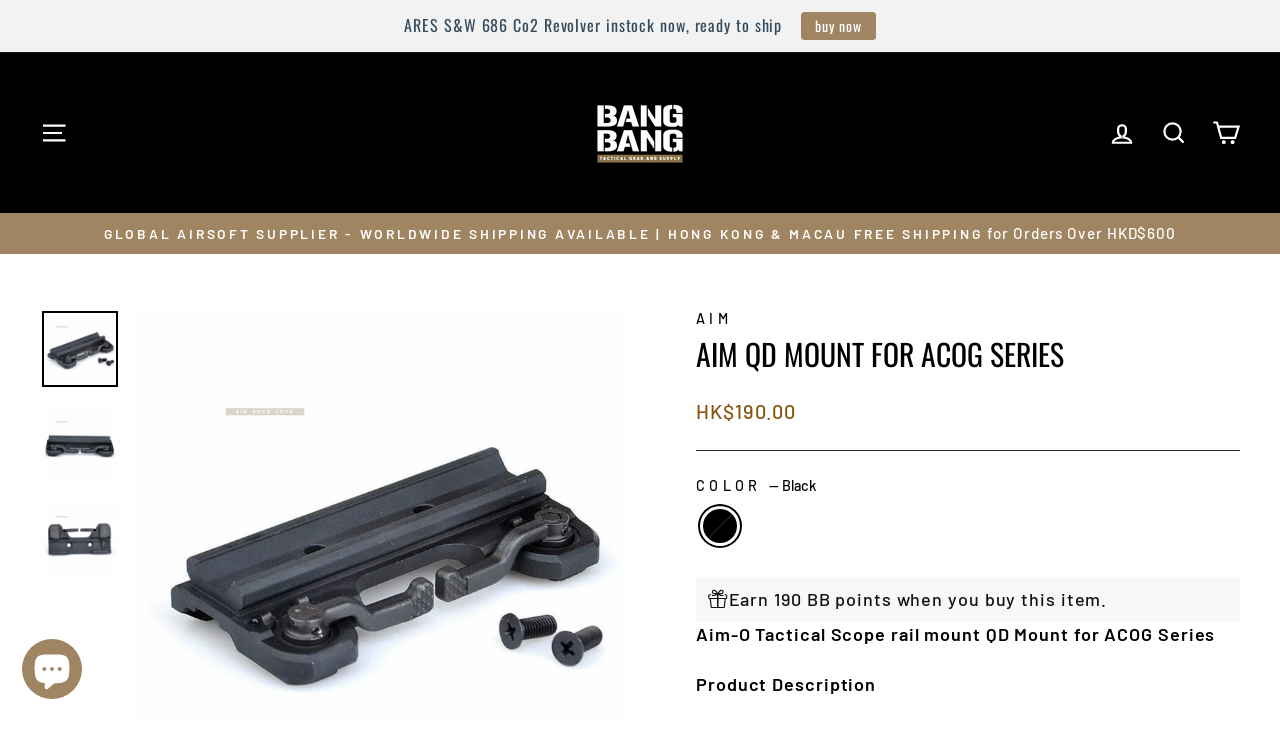

--- FILE ---
content_type: application/javascript
request_url: https://cdn.bogos.io/YmFuZ2Jhbmdoay5teXNob3BpZnkuY29t/freegifts_data_1768899315.min.js
body_size: 40069
content:
eval(function(p,a,c,k,e,d){e=function(c){return(c<a?'':e(parseInt(c/a)))+((c=c%a)>35?String.fromCharCode(c+29):c.toString(36))};if(!''.replace(/^/,String)){while(c--){d[e(c)]=k[c]||e(c)}k=[function(e){return d[e]}];e=function(){return'\\w+'};c=1};while(c--){if(k[c]){p=p.replace(new RegExp('\\b'+e(c)+'\\b','g'),k[c])}}return p}('wa.w9={"bU":[{"id":4G,"1E":1D,"d":"6n 5M 5n 5M 2k","9m":"6n 7g$gK to 5n a 6G 2l of 3R w8!!","9l":q,"4X":{"9k":q,"9j":q},"9i":q,"2j":"2E-10-w7:50:43.2i","2h":q,"9h":q,"9g":{"1c":{"I":"Z","Y":P},"9f":[],"9e":"1c","6K":[],"9d":F,"9c":"5o","9b":F,"5o":1,"9a":[{"26":[bG],"Q":6y},{"26":[bB],"Q":6x},{"26":[bx],"Q":6v},{"26":[bs],"Q":6t}]},"99":{"I":"98","1h":F},"2x":q,"97":1,"96":F,"I":"2Z","94":0,"93":q,"2r":{"2s":"2w-w6","I":"2Z","92":q,"2v":{"2b":F},"2q":{"2p":F,"2l":M,"2o":F}},"91":[{"d":"\\1r\\1q bF bE 4V bD bC (P% 1i)","1o":"6C-6B-4V-6A-6z","1n":"6C-6B-4V-6A-6z-1m","e":"g:\\/\\/p.f.n\\/s\\/b\\/1\\/m\\/j\\/i\\/B\\/7v-3W-7u.3W.22.y?v=7t","Q":q,"U":6y,"E":[{"id":9G,"24":9F,"U":6y,"23":bG,"Q":q,"1Z":q,"1Y":"J G","1X":gJ,"1W":4D,"1U":P,"1T":"Z","u":0,"e":"g:\\/\\/p.f.n\\/s\\/b\\/1\\/m\\/j\\/i\\/B\\/7v-3W-7u.3W.22.y?v=7t","1S":{"1G":4G,"1R":9G},"1Q":{"id":9F,"1E":1D,"d":"\\1r\\1q bF bE 4V bD bC (P% 1i)","1o":"6C-6B-4V-6A-6z","1n":"6C-6B-4V-6A-6z-1m","e":"g:\\/\\/p.f.n\\/s\\/b\\/1\\/m\\/j\\/i\\/B\\/7v-3W-7u.3W.22.y?v=7t","Q":q,"U":6y}}]},{"d":"\\1r\\1q 6w bA 4Q N 5h 5g bz 2N - 1g (P% 1i)","1o":"2C-4s-2z-N-2H-2G-4r-2a-1f","1n":"2C-4s-2z-N-2H-2G-4r-2a-1f-1m","e":"g:\\/\\/p.f.n\\/s\\/b\\/1\\/m\\/j\\/i\\/B\\/2C-4s-2z-N-2H-2G-4r-2a-1f-7s.y?v=7r","Q":q,"U":6x,"E":[{"id":9E,"24":9D,"U":6x,"23":bB,"Q":q,"1Z":q,"1Y":"J G","1X":40,"1W":gI,"1U":P,"1T":"Z","u":0,"e":"g:\\/\\/p.f.n\\/s\\/b\\/1\\/m\\/j\\/i\\/B\\/2C-4s-2z-N-2H-2G-4r-2a-1f-7s.y?v=7r","1S":{"1G":4G,"1R":9E},"1Q":{"id":9D,"1E":1D,"d":"\\1r\\1q 6w bA 4Q N 5h 5g bz 2N - 1g (P% 1i)","1o":"2C-4s-2z-N-2H-2G-4r-2a-1f","1n":"2C-4s-2z-N-2H-2G-4r-2a-1f-1m","e":"g:\\/\\/p.f.n\\/s\\/b\\/1\\/m\\/j\\/i\\/B\\/2C-4s-2z-N-2H-2G-4r-2a-1f-7s.y?v=7r","Q":q,"U":6x}}]},{"d":"\\1r\\1q 6w 8u 4Q bw (bv bu) - 3G bt (38) *** (P% 1i)","1o":"2C-4q-2z-4p-4o-4n-3G-4m-2u","1n":"2C-4q-2z-4p-4o-4n-3G-4m-2u-1m","e":"g:\\/\\/p.f.n\\/s\\/b\\/1\\/m\\/j\\/i\\/B\\/2C-4q-2z-4p-4o-4n-3G-4m-2u-7q.y?v=7p","Q":q,"U":6v,"E":[{"id":9C,"24":9B,"U":6v,"23":bx,"Q":q,"1Z":q,"1Y":"J G","1X":30,"1W":55,"1U":P,"1T":"Z","u":0,"e":"g:\\/\\/p.f.n\\/s\\/b\\/1\\/m\\/j\\/i\\/B\\/2C-4q-2z-4p-4o-4n-3G-4m-2u-7q.y?v=7p","1S":{"1G":4G,"1R":9C},"1Q":{"id":9B,"1E":1D,"d":"\\1r\\1q 6w 8u 4Q bw (bv bu) - 3G bt (38) *** (P% 1i)","1o":"2C-4q-2z-4p-4o-4n-3G-4m-2u","1n":"2C-4q-2z-4p-4o-4n-3G-4m-2u-1m","e":"g:\\/\\/p.f.n\\/s\\/b\\/1\\/m\\/j\\/i\\/B\\/2C-4q-2z-4p-4o-4n-3G-4m-2u-7q.y?v=7p","Q":q,"U":6v}}]},{"d":"\\1r\\1q br V bq 1e 1O 2Y - 1g (P% 1i)","1o":"3B-6u-28-3T-4J-4l-1C-4k-1b-1d-3n-1f","1n":"3B-6u-28-3T-4J-4l-1C-4k-1b-1d-3n-1f-1m","e":"g:\\/\\/p.f.n\\/s\\/b\\/1\\/m\\/j\\/i\\/B\\/4l-1C-4k-1b-1d-3n-1f-7o.y?v=7n","Q":q,"U":6t,"E":[{"id":9A,"24":9z,"U":6t,"23":bs,"Q":q,"1Z":q,"1Y":"J G","1X":gH,"1W":q,"1U":P,"1T":"Z","u":0,"e":"g:\\/\\/p.f.n\\/s\\/b\\/1\\/m\\/j\\/i\\/B\\/4l-1C-4k-1b-1d-3n-1f-7o.y?v=7n","1S":{"1G":4G,"1R":9A},"1Q":{"id":9z,"1E":1D,"d":"\\1r\\1q br V bq 1e 1O 2Y - 1g (P% 1i)","1o":"3B-6u-28-3T-4J-4l-1C-4k-1b-1d-3n-1f","1n":"3B-6u-28-3T-4J-4l-1C-4k-1b-1d-3n-1f-1m","e":"g:\\/\\/p.f.n\\/s\\/b\\/1\\/m\\/j\\/i\\/B\\/4l-1C-4k-1b-1d-3n-1f-7o.y?v=7n","Q":q,"U":6t}}]}],"8Z":[{"id":w5,"1G":4G,"8Y":"gK.z","8X":q,"74":"gl","8W":[],"8V":M,"8U":{"bh":[]}}],"8T":[{"id":9G,"24":9F,"U":6y,"23":bG,"Q":q,"1Z":q,"1Y":"J G","1X":gJ,"1W":4D,"1U":P,"1T":"Z","u":0,"e":"g:\\/\\/p.f.n\\/s\\/b\\/1\\/m\\/j\\/i\\/B\\/7v-3W-7u.3W.22.y?v=7t","1S":{"1G":4G,"1R":9G},"1Q":{"id":9F,"1E":1D,"d":"\\1r\\1q bF bE 4V bD bC (P% 1i)","1o":"6C-6B-4V-6A-6z","1n":"6C-6B-4V-6A-6z-1m","e":"g:\\/\\/p.f.n\\/s\\/b\\/1\\/m\\/j\\/i\\/B\\/7v-3W-7u.3W.22.y?v=7t","Q":q,"U":6y}},{"id":9E,"24":9D,"U":6x,"23":bB,"Q":q,"1Z":q,"1Y":"J G","1X":40,"1W":gI,"1U":P,"1T":"Z","u":0,"e":"g:\\/\\/p.f.n\\/s\\/b\\/1\\/m\\/j\\/i\\/B\\/2C-4s-2z-N-2H-2G-4r-2a-1f-7s.y?v=7r","1S":{"1G":4G,"1R":9E},"1Q":{"id":9D,"1E":1D,"d":"\\1r\\1q 6w bA 4Q N 5h 5g bz 2N - 1g (P% 1i)","1o":"2C-4s-2z-N-2H-2G-4r-2a-1f","1n":"2C-4s-2z-N-2H-2G-4r-2a-1f-1m","e":"g:\\/\\/p.f.n\\/s\\/b\\/1\\/m\\/j\\/i\\/B\\/2C-4s-2z-N-2H-2G-4r-2a-1f-7s.y?v=7r","Q":q,"U":6x}},{"id":9C,"24":9B,"U":6v,"23":bx,"Q":q,"1Z":q,"1Y":"J G","1X":30,"1W":55,"1U":P,"1T":"Z","u":0,"e":"g:\\/\\/p.f.n\\/s\\/b\\/1\\/m\\/j\\/i\\/B\\/2C-4q-2z-4p-4o-4n-3G-4m-2u-7q.y?v=7p","1S":{"1G":4G,"1R":9C},"1Q":{"id":9B,"1E":1D,"d":"\\1r\\1q 6w 8u 4Q bw (bv bu) - 3G bt (38) *** (P% 1i)","1o":"2C-4q-2z-4p-4o-4n-3G-4m-2u","1n":"2C-4q-2z-4p-4o-4n-3G-4m-2u-1m","e":"g:\\/\\/p.f.n\\/s\\/b\\/1\\/m\\/j\\/i\\/B\\/2C-4q-2z-4p-4o-4n-3G-4m-2u-7q.y?v=7p","Q":q,"U":6v}},{"id":9A,"24":9z,"U":6t,"23":bs,"Q":q,"1Z":q,"1Y":"J G","1X":gH,"1W":q,"1U":P,"1T":"Z","u":0,"e":"g:\\/\\/p.f.n\\/s\\/b\\/1\\/m\\/j\\/i\\/B\\/4l-1C-4k-1b-1d-3n-1f-7o.y?v=7n","1S":{"1G":4G,"1R":9A},"1Q":{"id":9z,"1E":1D,"d":"\\1r\\1q br V bq 1e 1O 2Y - 1g (P% 1i)","1o":"3B-6u-28-3T-4J-4l-1C-4k-1b-1d-3n-1f","1n":"3B-6u-28-3T-4J-4l-1C-4k-1b-1d-3n-1f-1m","e":"g:\\/\\/p.f.n\\/s\\/b\\/1\\/m\\/j\\/i\\/B\\/4l-1C-4k-1b-1d-3n-1f-7o.y?v=7n","Q":q,"U":6t}}]},{"id":9t,"1E":1D,"d":q,"9m":"gt 6s 5n 6G 5L 4Z","9l":q,"4X":{"9k":q,"9j":q},"9i":q,"2j":"2E-10-w4:31:z.2i","2h":q,"9h":q,"9g":{"1c":{"I":"Z","Y":P},"9f":[],"9e":"1c","6K":[],"9d":F,"9c":"5o","9b":F,"5o":1,"9a":[{"26":[bp],"Q":6q}]},"99":{"I":"98","1h":F},"2x":q,"97":1,"96":F,"I":"2Z","94":0,"93":q,"2r":{"2s":"2w-w3","92":q,"2q":{"2p":F,"2l":M,"2o":F}},"91":[{"d":"\\1r\\1q 4U 6s bo 7F (P% 1i)","1o":"6r-4F-3F-5L-4Z","1n":"6r-4F-3F-5L-4Z-1m","e":"g:\\/\\/p.f.n\\/s\\/b\\/1\\/m\\/j\\/i\\/b\\/7m-7l-7k-1.1a?v=7j","Q":bn,"U":6q,"E":[{"id":9s,"24":9r,"U":6q,"23":bp,"Q":q,"1Z":q,"1Y":"J G","1X":50,"1W":2O,"1U":P,"1T":"Z","u":0,"e":"g:\\/\\/p.f.n\\/s\\/b\\/1\\/m\\/j\\/i\\/b\\/7m-7l-7k-1.1a?v=7j","1S":{"1G":9t,"1R":9s},"1Q":{"id":9r,"1E":1D,"d":"\\1r\\1q 4U 6s bo 7F (P% 1i)","1o":"6r-4F-3F-5L-4Z","1n":"6r-4F-3F-5L-4Z-1m","e":"g:\\/\\/p.f.n\\/s\\/b\\/1\\/m\\/j\\/i\\/b\\/7m-7l-7k-1.1a?v=7j","Q":bn,"U":6q}}]}],"8Z":[{"id":w2,"1G":9t,"8Y":"1.z","8X":q,"74":"gs","8W":[{"I":"26","Y":{"gG":{"id":gG,"1j":"g:\\/\\/p.f.n\\/s\\/b\\/1\\/m\\/j\\/i\\/b\\/4g-w1.y?v=w0","d":"9y 9x 9w 2m 1e 1O 2Y","D":"4F-3F-9v-1s-1b-1d-3n","1h":"34","2e":"4U","E":[{"id":vZ,"u":"9u.z","d":"J G"}],"2d":["gE","16-cs-1M","16-2Z","16-1M","16-4u-me-1M"],"2c":"1e 1O 2Y"},"gF":{"id":gF,"1j":"g:\\/\\/p.f.n\\/s\\/b\\/1\\/m\\/j\\/i\\/b\\/4g-vY.y?v=vX","d":"9y 9x 9w 2m 2M 1O 2Y","D":"4F-3F-9v-1s-3H-1d-3n","1h":"34","2e":"4U","E":[{"id":vW,"u":"9u.z","d":"J G"}],"2d":["au","gE","16-cs-1M","16-2Z","16-1M","16-4u-me-1M"],"2c":"1e 1O 2Y"},"gD":{"id":gD,"1j":"g:\\/\\/p.f.n\\/s\\/b\\/1\\/m\\/j\\/i\\/b\\/3F-gB-hd-vV.y?v=vU","d":"9y 9x 9w 2m 1e 1O 2Y - bd","D":"4F-3F-9v-1s-1b-1d-3n-gA","1h":"34","2e":"4U","E":[{"id":vT,"u":"9u.z","d":"J G"}],"2d":["3l","16-cs-1M","16-2Z","16-1M","16-4u-me-1M"],"2c":"1e 1O 2Y"},"gC":{"id":gC,"1j":"g:\\/\\/p.f.n\\/s\\/b\\/1\\/m\\/j\\/i\\/b\\/3F-gB-ld-vS.y?v=vR","d":"9y 9x 9w 2m 2M 1O 2Y - bd","D":"4F-3F-9v-1s-3H-1d-3n-gA","1h":"34","2e":"4U","E":[{"id":vQ,"u":"9u.z","d":"J G"}],"2d":["au","3l","16-cs-1M","16-2Z","16-1M","16-4u-me-1M"],"2c":"1e 1O 2Y"},"gz":{"id":gz,"1j":"g:\\/\\/p.f.n\\/s\\/b\\/1\\/m\\/j\\/i\\/b\\/1-vP.y?v=vO","d":"6s C gx gw 6X","D":"3F-c-gv-gu-8e","1h":"34","2e":"4U","E":[{"id":vN,"u":"vM.z","d":"J G"}],"2d":["3l","bl-bk"],"2c":"1e 1O 2Y"},"gy":{"id":gy,"1j":"g:\\/\\/p.f.n\\/s\\/b\\/1\\/m\\/j\\/i\\/b\\/1-vL.y?v=vK","d":"6s K gx gw 6X","D":"3F-k-gv-gu-8e","1h":"34","2e":"4U","E":[{"id":vJ,"u":"vI.z","d":"J G"}],"2d":["3l","bl-bk"],"2c":"1e 1O 2Y"}},"2W":"2V"}],"8V":F,"8U":q}],"8T":[{"id":9s,"24":9r,"U":6q,"23":bp,"Q":q,"1Z":q,"1Y":"J G","1X":50,"1W":2O,"1U":P,"1T":"Z","u":0,"e":"g:\\/\\/p.f.n\\/s\\/b\\/1\\/m\\/j\\/i\\/b\\/7m-7l-7k-1.1a?v=7j","1S":{"1G":9t,"1R":9s},"1Q":{"id":9r,"1E":1D,"d":"\\1r\\1q 4U 6s bo 7F (P% 1i)","1o":"6r-4F-3F-5L-4Z","1n":"6r-4F-3F-5L-4Z-1m","e":"g:\\/\\/p.f.n\\/s\\/b\\/1\\/m\\/j\\/i\\/b\\/7m-7l-7k-1.1a?v=7j","Q":bn,"U":6q}}]},{"id":9p,"1E":1D,"d":"vH vG","9m":"gt 4f S&W 7i 5p 5n 5k 7f 54 53 !","9l":q,"4X":{"9k":q,"9j":q},"9i":q,"2j":"2E-10-vF:ge:40.2i","2h":q,"9h":q,"9g":{"1c":{"I":"Z","Y":P},"9f":[],"9e":"1c","6K":[],"9d":F,"9c":"5o","9b":F,"5o":1,"9a":[{"26":[bj],"Q":6o}]},"99":{"I":"98","1h":F},"2x":q,"97":1,"96":F,"I":"2Z","94":0,"93":q,"2r":{"2s":"2w-vE","I":"2Z","92":q,"2v":{"2b":F},"2q":{"2p":F,"2l":M,"2o":F}},"91":[{"d":"\\1r\\1q 4f 5p 7S bi (P% 1i)","1o":"3B-6p-4e-4E-54-53","1n":"3B-6p-4e-4E-54-53-1m","e":"g:\\/\\/p.f.n\\/s\\/b\\/1\\/m\\/j\\/i\\/b\\/4T-5S-4g-1L.y?v=7h","Q":q,"U":6o,"E":[{"id":9o,"24":9n,"U":6o,"23":bj,"Q":q,"1Z":q,"1Y":"J G","1X":gm,"1W":q,"1U":P,"1T":"Z","u":0,"e":"g:\\/\\/p.f.n\\/s\\/b\\/1\\/m\\/j\\/i\\/b\\/4T-5S-4g-1L.y?v=7h","1S":{"1G":9p,"1R":9o},"1Q":{"id":9n,"1E":1D,"d":"\\1r\\1q 4f 5p 7S bi (P% 1i)","1o":"3B-6p-4e-4E-54-53","1n":"3B-6p-4e-4E-54-53-1m","e":"g:\\/\\/p.f.n\\/s\\/b\\/1\\/m\\/j\\/i\\/b\\/4T-5S-4g-1L.y?v=7h","Q":q,"U":6o}}]}],"8Z":[{"id":vD,"1G":9p,"8Y":"1.z","8X":q,"74":"gs","8W":[{"I":"26","Y":{"gr":{"id":gr,"1j":"g:\\/\\/p.f.n\\/s\\/b\\/1\\/m\\/j\\/i\\/b\\/bm-4T-vC-2L.y?v=vB","d":"4f S&W 7i 2 9q 4a 5p (38)","D":"1H-aP-61-aN-4e-4e-s-w-7i-2-9q-5s-4E-2u","1h":"34","2e":"4f","E":[{"id":vA,"u":"vz.z","d":"J G"}],"2d":["3l","16-cs-1M","16-2Z","16-1M","16-4u-me-1M"],"2c":"7R V 2m"},"gq":{"id":gq,"1j":"g:\\/\\/p.f.n\\/s\\/b\\/1\\/m\\/j\\/i\\/b\\/bm-4T-vy-vx-vw-vv-vu-vt.y?v=vs","d":"4f S&W 7i 3.5 9q 4a 5p (38)","D":"1H-aP-61-aN-4e-4e-s-w-7i-3-5-9q-5s-4E-2u","1h":"34","2e":"4f","E":[{"id":vr,"u":"vq.z","d":"J G"}],"2d":["3l","16-cs-1M","16-2Z","16-1M","16-4u-me-1M"],"2c":"7R V 2m"},"gp":{"id":gp,"1j":"g:\\/\\/p.f.n\\/s\\/b\\/1\\/m\\/j\\/i\\/b\\/bm-4T-vp-1L.y?v=vo","d":"4f x vn vm vl 4a 5p - vk av (go 4Q)","D":"4e-x-cl-vj-vi-5s-4E-vh-et-go-2z","1h":"34","2e":"4f","E":[{"id":vg,"u":"vf.z","d":"J G"}],"2d":["3l"],"2c":"7R V 2m"},"gn":{"id":gn,"1j":"g:\\/\\/p.f.n\\/s\\/b\\/1\\/m\\/j\\/i\\/b\\/4Y-4T-ve-1L.y?v=vd","d":"4Y x 4f vc vb va 4a 5p V","D":"5t-x-4e-v9-v8-v7-5s-4E-1C","1h":"34","2e":"4f","E":[{"id":v6,"u":"v5.z","d":"J G"}],"2d":["3l","bl-bk"],"2c":"18 V 2m"}},"2W":"2V"}],"8V":F,"8U":{"bh":[]}}],"8T":[{"id":9o,"24":9n,"U":6o,"23":bj,"Q":q,"1Z":q,"1Y":"J G","1X":gm,"1W":q,"1U":P,"1T":"Z","u":0,"e":"g:\\/\\/p.f.n\\/s\\/b\\/1\\/m\\/j\\/i\\/b\\/4T-5S-4g-1L.y?v=7h","1S":{"1G":9p,"1R":9o},"1Q":{"id":9n,"1E":1D,"d":"\\1r\\1q 4f 5p 7S bi (P% 1i)","1o":"3B-6p-4e-4E-54-53","1n":"3B-6p-4e-4E-54-53-1m","e":"g:\\/\\/p.f.n\\/s\\/b\\/1\\/m\\/j\\/i\\/b\\/4T-5S-4g-1L.y?v=7h","Q":q,"U":6o}}]},{"id":3b,"1E":1D,"d":"6n 7g$5N 5n a 7f 2K 2J 2B 2I","9m":"6n 7g$5N 5n a 7f 2K 2J 2B 2I","9l":q,"4X":{"9k":q,"9j":q},"9i":q,"2j":"7E-4g-v4:59:z.2i","2h":q,"9h":q,"9g":{"1c":{"I":"Z","Y":P},"9f":[],"9e":"1c","6K":[],"9d":F,"9c":"5o","9b":F,"5o":1,"9a":[{"26":[8S,8Q,8N,8K,8I,8G,8E,8A],"v3":[{"id":8S,"T":1},{"id":8Q,"T":1},{"id":8N,"T":1},{"id":8K,"T":1},{"id":8I,"T":1},{"id":8G,"T":1},{"id":8E,"T":1},{"id":8A,"T":1}],"v0":8,"Q":1t}]},"99":{"I":"98","1h":F},"2x":q,"97":1,"96":F,"I":"2Z","94":0,"93":q,"2r":{"2s":"6n 7g$5N 5n a 7f 2K 2J 2B 2I","I":"2Z","92":q,"2v":{"Y":"6n 7g$5N 5n a 7f 2K 2J 2B 2I","2b":M},"2q":{"2p":M,"2l":M,"2o":F}},"91":[{"d":"\\1r\\1q 2K 2J 3k 2X 2B 2I (P% 1i)","1o":"1z-1y-1x-1l-1w-1u","1n":"1z-1y-1x-1l-1w-1u-1m","e":"g:\\/\\/p.f.n\\/s\\/b\\/1\\/m\\/j\\/i\\/b\\/1B.y?v=1A","Q":3j,"U":1t,"E":[{"id":8R,"24":1F,"U":1t,"23":8S,"Q":q,"1Z":q,"1Y":"8P \\/ 0.5\\"","1X":8M,"1W":6P,"1U":P,"1T":"Z","u":0,"e":"g:\\/\\/p.f.n\\/s\\/b\\/1\\/m\\/j\\/i\\/b\\/1B.y?v=1A","1S":{"1G":3b,"1R":8R},"1Q":{"id":1F,"1E":1D,"d":"\\1r\\1q 2K 2J 3k 2X 2B 2I (P% 1i)","1o":"1z-1y-1x-1l-1w-1u","1n":"1z-1y-1x-1l-1w-1u-1m","e":"g:\\/\\/p.f.n\\/s\\/b\\/1\\/m\\/j\\/i\\/b\\/1B.y?v=1A","Q":3j,"U":1t}},{"id":8O,"24":1F,"U":1t,"23":8Q,"Q":q,"1Z":q,"1Y":"8P \\/ 0.75\\"","1X":4N,"1W":4D,"1U":P,"1T":"Z","u":0,"e":"g:\\/\\/p.f.n\\/s\\/b\\/1\\/m\\/j\\/i\\/b\\/1B.y?v=1A","1S":{"1G":3b,"1R":8O},"1Q":{"id":1F,"1E":1D,"d":"\\1r\\1q 2K 2J 3k 2X 2B 2I (P% 1i)","1o":"1z-1y-1x-1l-1w-1u","1n":"1z-1y-1x-1l-1w-1u-1m","e":"g:\\/\\/p.f.n\\/s\\/b\\/1\\/m\\/j\\/i\\/b\\/1B.y?v=1A","Q":3j,"U":1t}},{"id":8L,"24":1F,"U":1t,"23":8N,"Q":q,"1Z":q,"1Y":"6m 6l \\/ 0.25\\"","1X":8M,"1W":6P,"1U":P,"1T":"Z","u":0,"e":"g:\\/\\/p.f.n\\/s\\/b\\/1\\/m\\/j\\/i\\/b\\/1B.y?v=1A","1S":{"1G":3b,"1R":8L},"1Q":{"id":1F,"1E":1D,"d":"\\1r\\1q 2K 2J 3k 2X 2B 2I (P% 1i)","1o":"1z-1y-1x-1l-1w-1u","1n":"1z-1y-1x-1l-1w-1u-1m","e":"g:\\/\\/p.f.n\\/s\\/b\\/1\\/m\\/j\\/i\\/b\\/1B.y?v=1A","Q":3j,"U":1t}},{"id":8J,"24":1F,"U":1t,"23":8K,"Q":q,"1Z":q,"1Y":"6m 6l \\/ 0.5\\"","1X":4N,"1W":4D,"1U":P,"1T":"Z","u":0,"e":"g:\\/\\/p.f.n\\/s\\/b\\/1\\/m\\/j\\/i\\/b\\/1B.y?v=1A","1S":{"1G":3b,"1R":8J},"1Q":{"id":1F,"1E":1D,"d":"\\1r\\1q 2K 2J 3k 2X 2B 2I (P% 1i)","1o":"1z-1y-1x-1l-1w-1u","1n":"1z-1y-1x-1l-1w-1u-1m","e":"g:\\/\\/p.f.n\\/s\\/b\\/1\\/m\\/j\\/i\\/b\\/1B.y?v=1A","Q":3j,"U":1t}},{"id":8H,"24":1F,"U":1t,"23":8I,"Q":q,"1Z":q,"1Y":"6m 6l \\/ 0.75\\"","1X":gk,"1W":5F,"1U":P,"1T":"Z","u":0,"e":"g:\\/\\/p.f.n\\/s\\/b\\/1\\/m\\/j\\/i\\/b\\/1B.y?v=1A","1S":{"1G":3b,"1R":8H},"1Q":{"id":1F,"1E":1D,"d":"\\1r\\1q 2K 2J 3k 2X 2B 2I (P% 1i)","1o":"1z-1y-1x-1l-1w-1u","1n":"1z-1y-1x-1l-1w-1u-1m","e":"g:\\/\\/p.f.n\\/s\\/b\\/1\\/m\\/j\\/i\\/b\\/1B.y?v=1A","Q":3j,"U":1t}},{"id":8F,"24":1F,"U":1t,"23":8G,"Q":q,"1Z":q,"1Y":"8D 8C \\/ 0.25\\"","1X":4N,"1W":4D,"1U":P,"1T":"Z","u":0,"e":"g:\\/\\/p.f.n\\/s\\/b\\/1\\/m\\/j\\/i\\/b\\/1B.y?v=1A","1S":{"1G":3b,"1R":8F},"1Q":{"id":1F,"1E":1D,"d":"\\1r\\1q 2K 2J 3k 2X 2B 2I (P% 1i)","1o":"1z-1y-1x-1l-1w-1u","1n":"1z-1y-1x-1l-1w-1u-1m","e":"g:\\/\\/p.f.n\\/s\\/b\\/1\\/m\\/j\\/i\\/b\\/1B.y?v=1A","Q":3j,"U":1t}},{"id":8B,"24":1F,"U":1t,"23":8E,"Q":q,"1Z":q,"1Y":"8D 8C \\/ 0.5\\"","1X":gj,"1W":gi,"1U":P,"1T":"Z","u":0,"e":"g:\\/\\/p.f.n\\/s\\/b\\/1\\/m\\/j\\/i\\/b\\/1B.y?v=1A","1S":{"1G":3b,"1R":8B},"1Q":{"id":1F,"1E":1D,"d":"\\1r\\1q 2K 2J 3k 2X 2B 2I (P% 1i)","1o":"1z-1y-1x-1l-1w-1u","1n":"1z-1y-1x-1l-1w-1u-1m","e":"g:\\/\\/p.f.n\\/s\\/b\\/1\\/m\\/j\\/i\\/b\\/1B.y?v=1A","Q":3j,"U":1t}},{"id":8z,"24":1F,"U":1t,"23":8A,"Q":q,"1Z":q,"1Y":"gh gg \\/ 0.25\\"","1X":4N,"1W":4D,"1U":P,"1T":"Z","u":0,"e":"g:\\/\\/p.f.n\\/s\\/b\\/1\\/m\\/j\\/i\\/b\\/1B.y?v=1A","1S":{"1G":3b,"1R":8z},"1Q":{"id":1F,"1E":1D,"d":"\\1r\\1q 2K 2J 3k 2X 2B 2I (P% 1i)","1o":"1z-1y-1x-1l-1w-1u","1n":"1z-1y-1x-1l-1w-1u-1m","e":"g:\\/\\/p.f.n\\/s\\/b\\/1\\/m\\/j\\/i\\/b\\/1B.y?v=1A","Q":3j,"U":1t}}]}],"8Z":[{"id":uZ,"1G":3b,"8Y":"cz.z","8X":q,"74":"gl","8W":[],"8V":q,"8U":{"bh":[]}}],"8T":[{"id":8R,"24":1F,"U":1t,"23":8S,"Q":q,"1Z":q,"1Y":"8P \\/ 0.5\\"","1X":8M,"1W":6P,"1U":P,"1T":"Z","u":0,"e":"g:\\/\\/p.f.n\\/s\\/b\\/1\\/m\\/j\\/i\\/b\\/1B.y?v=1A","1S":{"1G":3b,"1R":8R},"1Q":{"id":1F,"1E":1D,"d":"\\1r\\1q 2K 2J 3k 2X 2B 2I (P% 1i)","1o":"1z-1y-1x-1l-1w-1u","1n":"1z-1y-1x-1l-1w-1u-1m","e":"g:\\/\\/p.f.n\\/s\\/b\\/1\\/m\\/j\\/i\\/b\\/1B.y?v=1A","Q":3j,"U":1t}},{"id":8O,"24":1F,"U":1t,"23":8Q,"Q":q,"1Z":q,"1Y":"8P \\/ 0.75\\"","1X":4N,"1W":4D,"1U":P,"1T":"Z","u":0,"e":"g:\\/\\/p.f.n\\/s\\/b\\/1\\/m\\/j\\/i\\/b\\/1B.y?v=1A","1S":{"1G":3b,"1R":8O},"1Q":{"id":1F,"1E":1D,"d":"\\1r\\1q 2K 2J 3k 2X 2B 2I (P% 1i)","1o":"1z-1y-1x-1l-1w-1u","1n":"1z-1y-1x-1l-1w-1u-1m","e":"g:\\/\\/p.f.n\\/s\\/b\\/1\\/m\\/j\\/i\\/b\\/1B.y?v=1A","Q":3j,"U":1t}},{"id":8L,"24":1F,"U":1t,"23":8N,"Q":q,"1Z":q,"1Y":"6m 6l \\/ 0.25\\"","1X":8M,"1W":6P,"1U":P,"1T":"Z","u":0,"e":"g:\\/\\/p.f.n\\/s\\/b\\/1\\/m\\/j\\/i\\/b\\/1B.y?v=1A","1S":{"1G":3b,"1R":8L},"1Q":{"id":1F,"1E":1D,"d":"\\1r\\1q 2K 2J 3k 2X 2B 2I (P% 1i)","1o":"1z-1y-1x-1l-1w-1u","1n":"1z-1y-1x-1l-1w-1u-1m","e":"g:\\/\\/p.f.n\\/s\\/b\\/1\\/m\\/j\\/i\\/b\\/1B.y?v=1A","Q":3j,"U":1t}},{"id":8J,"24":1F,"U":1t,"23":8K,"Q":q,"1Z":q,"1Y":"6m 6l \\/ 0.5\\"","1X":4N,"1W":4D,"1U":P,"1T":"Z","u":0,"e":"g:\\/\\/p.f.n\\/s\\/b\\/1\\/m\\/j\\/i\\/b\\/1B.y?v=1A","1S":{"1G":3b,"1R":8J},"1Q":{"id":1F,"1E":1D,"d":"\\1r\\1q 2K 2J 3k 2X 2B 2I (P% 1i)","1o":"1z-1y-1x-1l-1w-1u","1n":"1z-1y-1x-1l-1w-1u-1m","e":"g:\\/\\/p.f.n\\/s\\/b\\/1\\/m\\/j\\/i\\/b\\/1B.y?v=1A","Q":3j,"U":1t}},{"id":8H,"24":1F,"U":1t,"23":8I,"Q":q,"1Z":q,"1Y":"6m 6l \\/ 0.75\\"","1X":gk,"1W":5F,"1U":P,"1T":"Z","u":0,"e":"g:\\/\\/p.f.n\\/s\\/b\\/1\\/m\\/j\\/i\\/b\\/1B.y?v=1A","1S":{"1G":3b,"1R":8H},"1Q":{"id":1F,"1E":1D,"d":"\\1r\\1q 2K 2J 3k 2X 2B 2I (P% 1i)","1o":"1z-1y-1x-1l-1w-1u","1n":"1z-1y-1x-1l-1w-1u-1m","e":"g:\\/\\/p.f.n\\/s\\/b\\/1\\/m\\/j\\/i\\/b\\/1B.y?v=1A","Q":3j,"U":1t}},{"id":8F,"24":1F,"U":1t,"23":8G,"Q":q,"1Z":q,"1Y":"8D 8C \\/ 0.25\\"","1X":4N,"1W":4D,"1U":P,"1T":"Z","u":0,"e":"g:\\/\\/p.f.n\\/s\\/b\\/1\\/m\\/j\\/i\\/b\\/1B.y?v=1A","1S":{"1G":3b,"1R":8F},"1Q":{"id":1F,"1E":1D,"d":"\\1r\\1q 2K 2J 3k 2X 2B 2I (P% 1i)","1o":"1z-1y-1x-1l-1w-1u","1n":"1z-1y-1x-1l-1w-1u-1m","e":"g:\\/\\/p.f.n\\/s\\/b\\/1\\/m\\/j\\/i\\/b\\/1B.y?v=1A","Q":3j,"U":1t}},{"id":8B,"24":1F,"U":1t,"23":8E,"Q":q,"1Z":q,"1Y":"8D 8C \\/ 0.5\\"","1X":gj,"1W":gi,"1U":P,"1T":"Z","u":0,"e":"g:\\/\\/p.f.n\\/s\\/b\\/1\\/m\\/j\\/i\\/b\\/1B.y?v=1A","1S":{"1G":3b,"1R":8B},"1Q":{"id":1F,"1E":1D,"d":"\\1r\\1q 2K 2J 3k 2X 2B 2I (P% 1i)","1o":"1z-1y-1x-1l-1w-1u","1n":"1z-1y-1x-1l-1w-1u-1m","e":"g:\\/\\/p.f.n\\/s\\/b\\/1\\/m\\/j\\/i\\/b\\/1B.y?v=1A","Q":3j,"U":1t}},{"id":8z,"24":1F,"U":1t,"23":8A,"Q":q,"1Z":q,"1Y":"gh gg \\/ 0.25\\"","1X":4N,"1W":4D,"1U":P,"1T":"Z","u":0,"e":"g:\\/\\/p.f.n\\/s\\/b\\/1\\/m\\/j\\/i\\/b\\/1B.y?v=1A","1S":{"1G":3b,"1R":8z},"1Q":{"id":1F,"1E":1D,"d":"\\1r\\1q 2K 2J 3k 2X 2B 2I (P% 1i)","1o":"1z-1y-1x-1l-1w-1u","1n":"1z-1y-1x-1l-1w-1u-1m","e":"g:\\/\\/p.f.n\\/s\\/b\\/1\\/m\\/j\\/i\\/b\\/1B.y?v=1A","Q":3j,"U":1t}}]}],"uY":[{"id":uX,"d":"5m \\/ bg 8m","1N":"8y 5m 2N & bg 8m","2s":"2w-uW","3I":q,"2A":"9S 1J\'s gf, uV gf","2j":"2E-10-uU:12:ge.2i","2h":q,"2x":q,"1c":[{"1c":{"I":"Z","Y":10}}],"B":[{"I":"26","Y":[{"id":uT,"d":"8y gd 5m\\/S 2N V 2m - 1g (by 5c)","D":"8x-gc-8w-s-2a-1C-1s-1f-by-5H-1","T":1,"E":[{"id":uS,"u":"uR.z","d":"J G","e":q}],"e":"g:\\/\\/p.f.n\\/s\\/b\\/1\\/m\\/j\\/i\\/b\\/uQ-2N-uP-5m-ga-1.y?v=uO","46":[{"id":"44:\\/\\/f\\/3Z\\/uN","1J":"G","3Y":["J G"],"3X":1}]},{"id":uM,"d":"uL 5m bg cL N 8y \\/ 5c 5m 2N V 2m","D":"3B-uK-uJ-8w-uI-cK-N-8x-5H-8w-2a-1C-1s","T":1,"E":[{"id":uH,"u":"uG.z","d":"J G","e":q}],"e":"g:\\/\\/p.f.n\\/s\\/b\\/1\\/m\\/j\\/i\\/b\\/uF-uE-uD-1L.y?v=uC","46":[{"id":"44:\\/\\/f\\/3Z\\/uB","1J":"G","3Y":["J G"],"3X":1}]},{"id":uA,"d":"8y gd 5m\\/S uz 18 3p - 1g (gb) (by 5c)","D":"uy-8x-2a-8x-gc-8w-s-ux-1H-2y-1f-gb-by-5H","T":1,"E":[{"id":uw,"u":"uv.z","d":"J G","e":q}],"e":"g:\\/\\/p.f.n\\/s\\/b\\/1\\/m\\/j\\/i\\/b\\/uu-ut-5m-ga-1L.y?v=us","46":[{"id":"44:\\/\\/f\\/3Z\\/ur","1J":"G","3Y":["J G"],"3X":1}]}],"2W":"2V"}],"2r":{"2v":{"2b":F},"2q":{"2p":F,"2l":M,"2o":F}},"I":"aE","6b":{"aD":{"aC":"5X 8h #1","aB":F,"aA":q}}},{"id":uq,"d":"5e 5d 6e bc 4C","1N":"5e 5d 6e bc 4C","2s":"2w-uo","3I":"","2A":"5e 3R fP 7e 4C, un is um!","2j":"2E-10-bT:49:52.2i","2h":q,"2x":q,"1c":[{"id":1,"3I":q,"1c":{"I":"ul","Y":0},"T":1}],"B":[{"I":"26","Y":[{"id":uk,"d":"6k 6j 6i 7e 4C ba 7c","D":"6h-6g-6f-3v-3i-7d-7b","E":[{"id":uj,"u":"8l.z","d":"J G","X":[1],"e":q}],"e":"g:\\/\\/p.f.n\\/s\\/b\\/1\\/m\\/j\\/i\\/b\\/ui.3f?v=uh"},{"id":ug,"d":"6k 6j 6i ba 7c 6Y 4K","D":"6h-6g-6f-7d-7b-ae-2t","E":[{"id":uf,"u":"35.z","d":"1g","X":[2],"e":q},{"id":ue,"u":"35.z","d":"3m","X":[2],"e":q},{"id":ud,"u":"35.z","d":"1e","X":[2],"e":q},{"id":uc,"u":"35.z","d":"5z","X":[2],"e":q},{"id":ub,"u":"35.z","d":"4v","X":[2],"e":q},{"id":ua,"u":"35.z","d":"2M","X":[2],"e":q},{"id":u9,"u":"35.z","d":"g9","X":[2],"e":q}],"e":"g:\\/\\/p.f.n\\/s\\/b\\/1\\/m\\/j\\/i\\/b\\/7d-b9-ae-2t.3f?v=u8"},{"id":u7,"d":"6k 6j 6i u6 u5 N 5k 7e 4C u4","D":"6h-6g-6f-3e-u3-N-5k-3v-3i-u2","E":[{"id":u1,"u":"15.z","d":"1g","X":[3],"e":"g:\\/\\/p.f.n\\/s\\/b\\/1\\/m\\/j\\/i\\/b\\/3v-3i-3e-g7.3f?v=bf"},{"id":u0,"u":"15.z","d":"5z","X":[3],"e":"g:\\/\\/p.f.n\\/s\\/b\\/1\\/m\\/j\\/i\\/b\\/3v-3i-3e-tZ.3f?v=bf"},{"id":tY,"u":"15.z","d":"2M","X":[3],"e":"g:\\/\\/p.f.n\\/s\\/b\\/1\\/m\\/j\\/i\\/b\\/3v-3i-3e-tX.3f?v=5K"},{"id":tW,"u":"15.z","d":"3m","X":[3],"e":"g:\\/\\/p.f.n\\/s\\/b\\/1\\/m\\/j\\/i\\/b\\/3v-3i-3e-tV.3f?v=5K"},{"id":tU,"u":"15.z","d":"cm","X":[3],"e":"g:\\/\\/p.f.n\\/s\\/b\\/1\\/m\\/j\\/i\\/b\\/3v-3i-3e-tT.3f?v=bf"},{"id":tS,"u":"15.z","d":"g9","X":[3],"e":"g:\\/\\/p.f.n\\/s\\/b\\/1\\/m\\/j\\/i\\/b\\/3v-3i-3e-tR.3f?v=5K"},{"id":tQ,"u":"15.z","d":"1e","X":[3],"e":"g:\\/\\/p.f.n\\/s\\/b\\/1\\/m\\/j\\/i\\/b\\/3v-3i-3e-g8.3f?v=5K"},{"id":tP,"u":"15.z","d":"aR","X":[3],"e":"g:\\/\\/p.f.n\\/s\\/b\\/1\\/m\\/j\\/i\\/b\\/3v-3i-3e-tO.3f?v=5K"},{"id":tN,"u":"15.z","d":"4v","X":[3],"e":"g:\\/\\/p.f.n\\/s\\/b\\/1\\/m\\/j\\/i\\/b\\/3v-3i-3e-tM.3f?v=5K"},{"id":tL,"u":"15.z","d":"bd","X":[3],"e":q}],"e":"g:\\/\\/p.f.n\\/s\\/b\\/1\\/m\\/j\\/i\\/b\\/3v-3i-3e-g8.3f?v=5K"},{"id":tK,"d":"5x bc 4C - tJ tI tH fI","D":"b9-3v-3i-tG-g7-tF-8s","E":[{"id":tE,"u":"48.z","d":"J G","X":[3],"e":q}],"e":"g:\\/\\/p.f.n\\/s\\/b\\/1\\/m\\/j\\/i\\/b\\/tD.3f?v=tC"},{"id":tB,"d":"6k 6j 6i tA tz ty N 7e 4C 7c","D":"6h-6g-6f-tx-tw-tv-N-3v-3i-7b","E":[{"id":tu,"u":"30.z","d":"J G","X":[4],"e":q}],"e":"g:\\/\\/p.f.n\\/s\\/b\\/1\\/m\\/j\\/i\\/b\\/5x-tt-1.1a?v=ts"},{"id":tr,"d":"6k 6j 6i tq g4 N 7e 4C 7c - g6","D":"6h-6g-6f-tp-tn-N-3v-3i-7b-g6","E":[{"id":tl,"u":"60.z","d":"J G","X":[4],"e":q}],"e":"g:\\/\\/p.f.n\\/s\\/b\\/1\\/m\\/j\\/i\\/b\\/tk.3f?v=tj"},{"id":ti,"d":"6k 6j 6i ba g3 4C","D":"6h-6g-6f-7d-g5-3i","E":[{"id":th,"u":"5l.z","d":"70","X":[5],"e":"g:\\/\\/p.f.n\\/s\\/b\\/1\\/m\\/j\\/i\\/b\\/5x-tg-1.1a?v=8v"},{"id":tf,"u":"5l.z","d":"75","X":[5],"e":"g:\\/\\/p.f.n\\/s\\/b\\/1\\/m\\/j\\/i\\/b\\/5x-te-1.1a?v=8v"},{"id":td,"u":"5l.z","d":"80","X":[5],"e":"g:\\/\\/p.f.n\\/s\\/b\\/1\\/m\\/j\\/i\\/b\\/5x-tc-1.1a?v=8v"},{"id":tb,"u":"5l.z","d":"85","X":[5],"e":q},{"id":ta,"u":"5l.z","d":"90","X":[5],"e":q},{"id":t9,"u":"5l.z","d":"95","X":[5],"e":q},{"id":t8,"u":"5l.z","d":"P","X":[5],"e":q},{"id":t7,"u":"5l.z","d":"t6","X":[5],"e":q}],"e":"g:\\/\\/p.f.n\\/s\\/b\\/1\\/m\\/j\\/i\\/b\\/b9-7d-g5-t5.y?v=8v"}]},{"I":"4X","Y":{"aX":[{"id":1,"d":"7c","2U":F,"2T":[],"2S":[],"1N":"A t4 t3 to 3R 3i. t2 b7 t1 4H t0","2R":0,"2Q":1},{"id":2,"d":"A sZ of 6E","2U":F,"2T":[],"2S":[],"1N":"b7\'t b8 1f? 9H sY sX sW 5k 7b\'s 6E 2t","2R":0,"2Q":0},{"id":3,"d":"sV 5k sU","2U":F,"2T":[],"2S":[],"1N":"sT\'re b8 sS, fS sR sQ 5u b8. *1p = sP","2R":0,"2Q":1},{"id":4,"d":"sO to sN it fX sM...","2U":F,"2T":[],"2S":[],"1N":"g4 28 sL, sK sJ, 5u\'ll sI fT","2R":0,"2Q":0},{"id":5,"d":"b7\'t sH 5k g3 4C!","2U":F,"2T":[],"2S":[],"1N":"g1 sG to 3R sF","2R":0,"2Q":0}]}}],"2r":{"2v":{"2b":F},"2q":{"2p":M,"2l":M,"2o":M}},"I":"aW","6b":{"7D":"fy","aV":F,"aU":"g:\\/\\/7B.7A.7z\\/fQ\\/sE.1a","aT":M}},{"id":sD,"d":"5e 5d 6e 3V-3U 8m","1N":"5e 5d 6e 7X 3V-3U","2s":"2w-sC","3I":"","2A":"sB 3R 3V-3U d2 9N to sA! fR 77 sz","2j":"2E-10-sy:56:49.2i","2h":q,"2x":q,"1c":[{"id":1,"3I":"20%aM","1c":{"I":"Z","Y":20},"T":2}],"B":[{"I":"26","Y":[{"id":fp,"d":"5h 5g fo-aS 5.1","D":"2H-2G-hi-3A-5-1","E":[{"id":fn,"u":"3u.z","d":"J G","X":[1],"e":q}],"e":"g:\\/\\/p.f.n\\/s\\/b\\/1\\/m\\/j\\/i\\/B\\/2H-2G-hi-3A-5-1-1s-4x-fm.y?v=fk"},{"id":sx,"d":"5h 5g 3V 3U 5.1 sw 2M 18 V 2m - 38","D":"2H-2G-hi-3A-5-1-g2-3H-1H-1C-1s-2u","E":[{"id":sv,"u":"su.z","d":"J G","X":[1],"e":q}],"e":"g:\\/\\/p.f.n\\/s\\/b\\/1\\/m\\/j\\/i\\/B\\/2H-2G-hi-3A-5-1-g2-3H-1H-1C-1s-2u-st.y?v=ss"},{"id":sr,"d":"5h 5g 3V-3U 5.1 3x 9O","D":"2H-2G-hi-3A-5-1-5Z-7J","E":[{"id":sq,"u":"sp.z","d":"J G","X":[1],"e":q}],"e":"g:\\/\\/p.f.n\\/s\\/b\\/1\\/m\\/j\\/i\\/B\\/2H-2G-hi-3A-5-1-5Z-7J-1s-4x-aI.y?v=so"},{"id":fu,"d":"8p 8p ft 8o 77","D":"fs-8o-77","E":[{"id":fr,"u":"fq.z","d":"J G","X":[11],"e":q}],"e":q}]},{"I":"cb","Y":[{"X":[2],"4S":"sn","4R":"4h 1g 5D"},{"X":[3],"4S":"sm","4R":"4h 1g g0 4Q"},{"X":[4],"4S":"sl","4R":"4h 1g 9K"},{"X":[5],"4S":"sk","4R":"4h 1g fZ"},{"X":[6],"4S":"sj","4R":"4h 1g b6 \\/ fV"},{"X":[7],"4S":"si","4R":"4h 1g 5.1 8t fU \\/ 8t ar"},{"X":[8],"4S":"sh","4R":"4h 1g sg & 5D sf"},{"X":[9],"4S":"se","4R":"4h 1g sd"},{"X":[10],"4S":"sc","4R":"4h 1g sb 9W"}]},{"I":"4X","Y":{"aX":[{"id":1,"d":"g1 5d 3U","2U":F,"2T":[],"2S":[],"1N":"sa\'s bK 4H a s9","2R":1,"2Q":1},{"id":2,"d":"s8","2U":M,"2T":{"1J":"1J"},"2S":[],"1N":"s7 s6 28 71 s5","2R":1,"2Q":0},{"id":3,"d":"g0 4Q","2U":M,"2T":[],"2S":[],"1N":"8u N 3R s4","2R":1,"2Q":0},{"id":4,"d":"9K","2U":M,"2T":[],"2S":[],"1N":"s3: 2B s2 is 3.9\\", s1 s0 rZ 5k 3V-3U 5.1","2R":1,"2Q":0},{"id":5,"d":"fZ","2U":M,"2T":[],"2S":[],"1N":"rY fY rX, fW rW fY rV, 3R rU. *b6 is rT in fX fW rS","2R":1,"2Q":0},{"id":6,"d":"b6 \\/ fV","2U":F,"2T":[],"2S":[],"1N":"rR 28 rQ 4H rP","2R":0,"2Q":0},{"id":7,"d":"8t fU \\/ 8t ar","2U":F,"2T":[],"2S":[],"1N":"rO 5u on rN","2R":0,"2Q":0},{"id":8,"d":"rM \\/ 5D rL","2U":F,"2T":[],"2S":[],"1N":"rK rJ ay rI rH rG","2R":0,"2Q":0},{"id":9,"d":"cQ","2U":F,"2T":[],"2S":[],"1N":"rF 3R rE 1i 5k 3o rD 5u ev f9 to rC","2R":0,"2Q":0},{"id":10,"d":"rB","2U":F,"2T":[],"2S":[],"1N":"9H rA rz ry fT, rx rw\'re fS as rv","2R":0,"2Q":0},{"id":11,"d":"fR (ru)","2U":F,"2T":[],"2S":[],"1N":"rt a rs? rr\'s rq 3R 61","2R":0,"2Q":0}]}}],"2r":{"2v":{"2b":F},"2q":{"2p":F,"2l":M,"2o":F}},"I":"aW","6b":{"7D":"rp","aV":F,"aU":"g:\\/\\/7B.7A.7z\\/fQ\\/ro.1a","aT":M}},{"id":rn,"d":"5e 5d 6e 4B","1N":"5e 5d 6e 4B","2s":"2w-rm","3I":"","2A":"rl bL N 3R fP 8h 28 5Q up to 20%","2j":"2E-10-rk:47:39.2i","2h":q,"2x":q,"1c":[{"id":1,"3I":"20% aM","1c":{"I":"Z","Y":20},"T":2}],"B":[{"I":"26","Y":[{"id":rj,"d":"1K 3D 4B fM 9R","D":"H-3d-3h-5j-8c","E":[{"id":ri,"u":"b5.z","d":"fH","X":[1],"e":"g:\\/\\/p.f.n\\/s\\/b\\/1\\/m\\/j\\/i\\/B\\/H-3d-3h-5j-8c-7a-5i-fO.y?v=fN"}],"e":"g:\\/\\/p.f.n\\/s\\/b\\/1\\/m\\/j\\/i\\/B\\/H-3d-3h-5j-8c-7a-5i-fO.y?v=fN"},{"id":rh,"d":"1K 3D 4B b0 - 7M fM","D":"H-3d-3h-5J-4A-5j","E":[{"id":rg,"u":"8b.z","d":"4P","X":[1],"e":"g:\\/\\/p.f.n\\/s\\/b\\/1\\/m\\/j\\/i\\/B\\/H-3d-3h-5J-4A-5j-aZ-fL.y?v=fK"},{"id":rf,"u":"8b.z","d":"rd","X":[1],"e":"g:\\/\\/p.f.n\\/s\\/b\\/1\\/m\\/j\\/i\\/B\\/H-3d-3h-5J-4A-5j-aY-rc.y?v=rb"},{"id":ra,"u":"r9.z","d":"r8","X":[1],"e":"g:\\/\\/p.f.n\\/s\\/b\\/1\\/m\\/j\\/i\\/B\\/H-3d-3h-5J-4A-5j-r7-r6.y?v=r5"}],"e":"g:\\/\\/p.f.n\\/s\\/b\\/1\\/m\\/j\\/i\\/B\\/H-3d-3h-5J-4A-5j-aZ-fL.y?v=fK"},{"id":r4,"d":"1K b4 3D 79 4O","D":"H-r3-3d-5I-4j","E":[{"id":r2,"u":"b5.z","d":"8r","X":[1],"e":"g:\\/\\/p.f.n\\/s\\/b\\/1\\/m\\/j\\/i\\/b\\/5X-fJ-8r-b4-2D-79-4O.y?v=b3"},{"id":r1,"u":"b5.z","d":"4P","X":[1],"e":"g:\\/\\/p.f.n\\/s\\/b\\/1\\/m\\/j\\/i\\/b\\/r0-qZ-10.y?v=b3"}],"e":"g:\\/\\/p.f.n\\/s\\/b\\/1\\/m\\/j\\/i\\/b\\/5X-fJ-8r-b4-2D-79-4O.y?v=b3"},{"id":qY,"d":"1K 3D 4B \\4L qX fI 2.0 - fH","D":"H-3d-3h-b2-8s-7a","E":[{"id":qW,"u":"qV.z","d":"4P L\\/qU","X":[2],"e":"g:\\/\\/p.f.n\\/s\\/b\\/1\\/m\\/j\\/i\\/B\\/H-3d-3h-b2-8s-7a-5i-fG.y?v=fF"}],"e":"g:\\/\\/p.f.n\\/s\\/b\\/1\\/m\\/j\\/i\\/B\\/H-3d-3h-b2-8s-7a-5i-fG.y?v=fF"},{"id":qT,"d":"1K fD 3D 4B b0 \\4L b1","D":"H-fC-3d-3h-5J-qS","E":[{"id":qR,"u":"qQ.z","d":"4P","X":[2],"e":"g:\\/\\/p.f.n\\/s\\/b\\/1\\/m\\/j\\/i\\/b\\/4B-b1-4P-6Y.y?v=fE"}],"e":"g:\\/\\/p.f.n\\/s\\/b\\/1\\/m\\/j\\/i\\/b\\/4B-b1-4P-6Y.y?v=fE"},{"id":qP,"d":"1K fD 3D 4B b0 \\4L fB","D":"H-fC-3d-3h-5J-qO","E":[{"id":qN,"u":"qM.z","d":"J G","X":[3],"e":q}],"e":"g:\\/\\/p.f.n\\/s\\/b\\/1\\/m\\/j\\/i\\/b\\/4B-fB-4P-6Y.y?v=qL"},{"id":qK,"d":"1K 3D 79 4O N qJ","D":"H-3d-5I-4j-N-qI","E":[{"id":qH,"u":"9Q.z","d":"4P","X":[4],"e":q}],"e":"g:\\/\\/p.f.n\\/s\\/b\\/1\\/m\\/j\\/i\\/b\\/qG.y?v=qF"},{"id":qE,"d":"1K qD 7M 6O \\4L 3D 79 4O","D":"H-78-4A-5W-3d-5I-4j","E":[{"id":qC,"u":"5F.z","d":"qB","X":[4],"e":"g:\\/\\/p.f.n\\/s\\/b\\/1\\/m\\/j\\/i\\/B\\/H-78-4A-5W-3d-5I-4j-aY-3h-5i-fA.y?v=fz"},{"id":qA,"u":"5F.z","d":"8r","X":[4],"e":"g:\\/\\/p.f.n\\/s\\/b\\/1\\/m\\/j\\/i\\/B\\/H-78-4A-5W-3d-5I-4j-qz-3h-5i-qy.y?v=qx"},{"id":qw,"u":"5F.z","d":"4P","X":[4],"e":"g:\\/\\/p.f.n\\/s\\/b\\/1\\/m\\/j\\/i\\/B\\/H-78-4A-5W-3d-5I-4j-aZ-3h-5i-a6.y?v=qv"}],"e":"g:\\/\\/p.f.n\\/s\\/b\\/1\\/m\\/j\\/i\\/B\\/H-78-4A-5W-3d-5I-4j-aY-3h-5i-fA.y?v=fz"}]},{"I":"4X","Y":{"aX":[{"id":1,"d":"8q 1","2U":F,"2T":[],"2S":[],"1N":q,"2R":0,"2Q":0},{"id":2,"d":"8q 2","2U":F,"2T":[],"2S":[],"1N":q,"2R":0,"2Q":0},{"id":3,"d":"8q 3","2U":F,"2T":[],"2S":[],"1N":q,"2R":0,"2Q":0},{"id":4,"d":"8q 4","2U":F,"2T":[],"2S":[],"1N":q,"2R":0,"2Q":0}]}}],"2r":{"2v":{"2b":F},"2q":{"2p":F,"2l":M,"2o":F}},"I":"aW","6b":{"7D":"fy","aV":F,"aU":q,"aT":M}},{"id":qu,"d":"6M fx aQ fw 2m - at fv","1N":"6M fx aQ fw 2m - at fv","2s":"2w-qt","3I":"","2A":"qs qr & qq qp qo N 3R 6M qn","2j":"2E-11-qm:35:35.2i","2h":q,"2x":q,"1c":[{"1c":{"I":"ql","Y":[{"id":fu,"d":"8p 8p ft 8o 77","D":"fs-8o-77","E":[{"id":fr,"u":"fq.z","d":"J G","T":1,"e":q}],"e":"g:\\/\\/p.f.n\\/s\\/b\\/1\\/m\\/j\\/i\\/b\\/qk-qj-qi-qh-qg.1a?v=qf"}],"7y":[]}}],"B":[{"I":"26","Y":[{"id":fp,"d":"5h 5g fo-aS 5.1","D":"2H-2G-hi-3A-5-1","T":1,"E":[{"id":fn,"u":"3u.z","d":"J G","e":q}],"e":"g:\\/\\/p.f.n\\/s\\/b\\/1\\/m\\/j\\/i\\/B\\/2H-2G-hi-3A-5-1-1s-4x-fm.y?v=fk","46":[{"id":"44:\\/\\/f\\/3Z\\/qe","1J":"G","3Y":["J G"],"3X":1}]},{"id":qd,"d":"4h. 1g qc 2F ao 5D N 3t 3V-aS","D":"dr-1f-I-2F-an-1P-N-tm-h-3A","T":1,"E":[{"id":qb,"u":"3u.z","d":"1g","e":"g:\\/\\/p.f.n\\/s\\/b\\/1\\/m\\/j\\/i\\/b\\/3t-3E-3C-2F-1.1a?v=4z"},{"id":qa,"u":"3u.z","d":"38","e":"g:\\/\\/p.f.n\\/s\\/b\\/1\\/m\\/j\\/i\\/b\\/3t-3E-3C-2F-3.1a?v=8n"},{"id":q9,"u":"3u.z","d":"5z","e":"g:\\/\\/p.f.n\\/s\\/b\\/1\\/m\\/j\\/i\\/b\\/3t-3E-3C-2F-2.1a?v=4z"},{"id":q8,"u":"3u.z","d":"fj","e":"g:\\/\\/p.f.n\\/s\\/b\\/1\\/m\\/j\\/i\\/b\\/3t-3E-3C-2F-7.1a?v=4z"},{"id":q7,"u":"3u.z","d":"1e","e":"g:\\/\\/p.f.n\\/s\\/b\\/1\\/m\\/j\\/i\\/b\\/3t-3E-3C-2F-11.1a?v=4z"},{"id":q6,"u":"3u.z","d":"3m","e":"g:\\/\\/p.f.n\\/s\\/b\\/1\\/m\\/j\\/i\\/b\\/3t-3E-3C-2F-5.1a?v=8n"},{"id":q5,"u":"3u.z","d":"3x","e":"g:\\/\\/p.f.n\\/s\\/b\\/1\\/m\\/j\\/i\\/b\\/3t-3E-3C-2F-4.1a?v=8n"},{"id":q4,"u":"3u.z","d":"4v","e":"g:\\/\\/p.f.n\\/s\\/b\\/1\\/m\\/j\\/i\\/b\\/3t-3E-3C-2F-12.1a?v=4z"},{"id":q3,"u":"3u.z","d":"5B","e":"g:\\/\\/p.f.n\\/s\\/b\\/1\\/m\\/j\\/i\\/b\\/3t-3E-3C-2F-10.1a?v=4z"},{"id":q2,"u":"3u.z","d":"2M","e":"g:\\/\\/p.f.n\\/s\\/b\\/1\\/m\\/j\\/i\\/b\\/3t-3E-3C-2F-14.1a?v=4z"},{"id":q1,"u":"3u.z","d":"fi","e":"g:\\/\\/p.f.n\\/s\\/b\\/1\\/m\\/j\\/i\\/b\\/3t-3E-3C-2F-8.1a?v=4z"},{"id":q0,"u":"3u.z","d":"aR","e":"g:\\/\\/p.f.n\\/s\\/b\\/1\\/m\\/j\\/i\\/b\\/3t-3E-3C-2F-9.1a?v=4z"},{"id":pZ,"u":"3u.z","d":"fh","e":"g:\\/\\/p.f.n\\/s\\/b\\/1\\/m\\/j\\/i\\/b\\/3t-3E-3C-2F-13.1a?v=4z"}],"e":"g:\\/\\/p.f.n\\/s\\/b\\/1\\/m\\/j\\/i\\/b\\/3t-3E-3C-2F-5.1a?v=8n","46":[{"id":"44:\\/\\/f\\/3Z\\/pY","1J":"71","3Y":["1g","38","5z","fj","1e","3m","3x","4v","5B","2M","fi","aR","fh"],"3X":1}]},{"id":pX,"d":"pW pV pU ej pT N 3V-3U 2N - fg","D":"fl-pS-pR-ei-pQ-N-hi-3A-2a-fg","T":1,"E":[{"id":pP,"u":"pO.z","d":"J G","e":q}],"e":"g:\\/\\/p.f.n\\/s\\/b\\/1\\/m\\/j\\/i\\/b\\/pN.y?v=pM","46":[{"id":"44:\\/\\/f\\/3Z\\/pL","1J":"G","3Y":["J G"],"3X":1}]},{"id":pK,"d":"5U pJ pI f8 pH N 5h 5g 3V-3U\\/pG 2N(pF pE)\\/pD aQ","D":"ff-fe-fd-aO-fc-N-2H-2G-hi-fb-fa","T":1,"E":[{"id":pC,"u":"pB.z","d":"J G","e":q}],"e":"g:\\/\\/p.f.n\\/s\\/b\\/1\\/m\\/j\\/i\\/B\\/ff-fe-fd-aO-fc-N-2H-2G-hi-fb-fa-pA-f9-aI.y?v=pz","46":[{"id":"44:\\/\\/f\\/3Z\\/py","1J":"G","3Y":["J G"],"3X":1}]},{"id":px,"d":"64 V 3D pw pv 4b pu 5y 4I pt N 3V-3U 2N","D":"4c-1C-3d-ps-9M-pr-pq-aP-61-74-N-hi-3A-2a","T":1,"E":[{"id":pp,"u":"po.z","d":"J G","e":q}],"e":"g:\\/\\/p.f.n\\/s\\/b\\/1\\/m\\/j\\/i\\/b\\/pn.y?v=pm","46":[{"id":"44:\\/\\/f\\/3Z\\/pl","1J":"G","3Y":["J G"],"3X":1}]},{"id":pk,"d":"64 V f8 pj N 3V-3U 2N 6R (f7)","D":"4c-1C-aO-pi-N-hi-3A-2a-aN-f7","T":1,"E":[{"id":ph,"u":"45.z","d":"2O%","e":"g:\\/\\/p.f.n\\/s\\/b\\/1\\/m\\/j\\/i\\/b\\/5a-f6.y?v=f5"}],"e":"g:\\/\\/p.f.n\\/s\\/b\\/1\\/m\\/j\\/i\\/b\\/5a-f6.y?v=f5","46":[{"id":"44:\\/\\/f\\/3Z\\/pg","1J":"pf","3Y":["2O%"],"3X":1}]}],"2W":"2V"}],"2r":{"2v":{"2b":F},"2q":{"2p":M,"2l":M,"2o":M}},"I":"aE","6b":{"aD":{"aC":"5X 8h #1","aB":F,"aA":q}}},{"id":pe,"d":"73 f4 f3 pd","1N":"73 pc 8m 30% aM","2s":"2w-pb","3I":q,"2A":"f4 f3 pa p9","2j":"7E-4g-p8:p7:59.2i","2h":q,"2x":q,"1c":[{"1c":{"I":"Z","Y":30}}],"B":[{"I":"26","Y":[{"id":p6,"d":"aL V 73 p5 eZ p4 N ec 6Z","D":"p3-1C-6d-p2-aK-p1-N-ea-p0","T":1,"E":[{"id":oZ,"u":"8l.z","d":"1g","e":"g:\\/\\/p.f.n\\/s\\/b\\/1\\/m\\/j\\/i\\/b\\/2f-3-f1.y?v=f0"},{"id":oY,"u":"8l.z","d":"1e","e":"g:\\/\\/p.f.n\\/s\\/b\\/1\\/m\\/j\\/i\\/b\\/aL-f2-oX-1L.y?v=oW"},{"id":oV,"u":"8l.z","d":"38","e":"g:\\/\\/p.f.n\\/s\\/b\\/1\\/m\\/j\\/i\\/b\\/aL-f2-oU-1L.y?v=oT"}],"e":"g:\\/\\/p.f.n\\/s\\/b\\/1\\/m\\/j\\/i\\/b\\/2f-3-f1.y?v=f0","46":[{"id":"44:\\/\\/f\\/3Z\\/oS","1J":"71","3Y":["1g","1e","38"],"3X":1}]},{"id":oR,"d":"oQ oP eZ oO N 73 - 38","D":"eY-eX-aK-eW-N-6d-2u","T":1,"E":[{"id":oN,"u":"eq.z","d":"J G","e":q}],"e":"g:\\/\\/p.f.n\\/s\\/b\\/1\\/m\\/j\\/i\\/B\\/eY-eX-aK-eW-N-6d-2u-2a-aF-28-3B-oM.y?v=oL","46":[{"id":"44:\\/\\/f\\/3Z\\/oK","1J":"G","3Y":["J G"],"3X":1}]},{"id":oJ,"d":"eV 6c ao eU eh eg","D":"8k-6c-an-8j-ef-D","T":1,"E":[{"id":oI,"u":"aJ.z","d":"83","e":"g:\\/\\/p.f.n\\/s\\/b\\/1\\/m\\/j\\/i\\/B\\/oH-oG-oF-oE-oD.y?v=oC"},{"id":oB,"u":"aJ.z","d":"3m","e":"g:\\/\\/p.f.n\\/s\\/b\\/1\\/m\\/j\\/i\\/B\\/oA.y?v=oz"},{"id":oy,"u":"aJ.z","d":"2M","e":"g:\\/\\/p.f.n\\/s\\/b\\/1\\/m\\/j\\/i\\/B\\/ox.y?v=ow"}],"e":"g:\\/\\/p.f.n\\/s\\/b\\/1\\/m\\/j\\/i\\/B\\/ov.y?v=ou","46":[{"id":"44:\\/\\/f\\/3Z\\/ot","1J":"71","3Y":["83","3m","2M"],"3X":1}]},{"id":os,"d":"eV 73 6c 6W eU or","D":"8k-6d-6c-5C-8j-aG","T":1,"E":[{"id":oq,"u":"aH.z","d":"3m","e":"g:\\/\\/p.f.n\\/s\\/b\\/1\\/m\\/j\\/i\\/B\\/8k-6d-6c-5C-8j-aG-5A-2a-1s-aF-aI.y?v=op"},{"id":oo,"u":"aH.z","d":"2M","e":q},{"id":om,"u":"aH.z","d":"3x","e":q},{"id":ol,"u":"eT.z","d":"8i eS","e":q},{"id":ok,"u":"eT.z","d":"8i 3x","e":q}],"e":"g:\\/\\/p.f.n\\/s\\/b\\/1\\/m\\/j\\/i\\/B\\/8k-6d-6c-5C-8j-aG-1f-2a-1s-aF-oj.y?v=oi","46":[{"id":"44:\\/\\/f\\/3Z\\/oh","1J":"71","3Y":["3m","2M","3x","8i eS","8i 3x"],"3X":1}]}],"2W":"2V"}],"2r":{"2v":{"2b":F},"2q":{"2p":M,"2l":M,"2o":M}},"I":"aE","6b":{"aD":{"aC":"5X 8h #1","aB":F,"aA":q}}}],"og":[{"id":oe,"1J":"eJ to be ay...","d":"eI 9J 4O az","2A":"eH 5u 8e 4H a eG 4j!","2s":"2w-od","3o":[{"I":"26","Y":{"eR":{"id":eR,"1j":"g:\\/\\/p.f.n\\/s\\/b\\/1\\/m\\/j\\/i\\/b\\/oc.3f?v=ob","d":"3z 4d 8g 5f 1e 1O ax S-oa","D":"2P-3a-8f-5f-1b-1d-aw-s-o9","1h":"34","2e":"3z 4d","E":[{"id":o8,"u":"eP.z","d":"J G"}],"2d":["3l","2P 3a"],"2c":"1e 1O 2Y"},"eQ":{"id":eQ,"1j":"g:\\/\\/p.f.n\\/s\\/b\\/1\\/m\\/j\\/i\\/b\\/o7.1a?v=o6","d":"3z 4d 8g 5f S-o5","D":"2P-3a-8f-5f-s-o4","1h":"34","2e":"3z 4d","E":[{"id":o3,"u":"eP.z","d":"J G"}],"2d":["3l","2P 3a"],"2c":"1e 1O 2Y"},"eO":{"id":eO,"1j":"g:\\/\\/p.f.n\\/s\\/b\\/1\\/m\\/j\\/i\\/b\\/o2.1a?v=o1","d":"3z 4d 8g 5f eM 4O","D":"2P-3a-8f-5f-eL-4j","1h":"34","2e":"3z 4d","E":[{"id":o0,"u":"eK.z","d":"J G"}],"2d":["3l","2P 3a"],"2c":"1e 1O 2Y"},"eN":{"id":eN,"1j":"g:\\/\\/p.f.n\\/s\\/b\\/1\\/m\\/j\\/i\\/b\\/nZ.1a?v=nY","d":"3z 4d 8g 5f nX nW nV eM 4O","D":"2P-3a-8f-5f-nU-nT-nS-eL-4j","1h":"34","2e":"3z 4d","E":[{"id":nR,"u":"eK.z","d":"J G"}],"2d":["3l","2P 3a"],"2c":"1e 1O 2Y"}},"2W":"2V"}],"B":{"3Q":"3P","1c":{"I":"Z","Y":20,"1h":M,"3O":1},"B":[{"id":nQ,"d":"3z 4d eD az ax eC-aq","D":"2P-3a-eB-az-aw-ez-ap","T":1,"E":[{"id":nP,"u":"56.z","d":"J G","e":q}],"e":"g:\\/\\/p.f.n\\/s\\/b\\/1\\/m\\/j\\/i\\/b\\/nO.1a?v=nN"}]},"3w":{"3N":M,"3M":q,"3K":"5v"},"2j":"2E-10-ey:ex:45.2i","2h":q,"2x":q,"I":"3J","2r":{"2v":{"2b":F},"2q":{"2p":M,"2l":M,"2o":M}}},{"id":nM,"1J":"eJ to be ay...","d":"eI 9J 4O nL","2A":"eH 5u 8e 4H a eG 4j!","2s":"2w-nK","3o":[{"I":"26","Y":{"eF":{"id":eF,"1j":"g:\\/\\/p.f.n\\/s\\/b\\/1\\/m\\/j\\/i\\/b\\/nJ.3f?v=nI","d":"3z 4d nH eE 1e 1O 2Y","D":"2P-3a-nG-eE-1b-1d-3n","1h":"34","2e":"3z 4d","E":[{"id":nF,"u":"nE.z","d":"J G"}],"2d":["3l","2P 3a"],"2c":"1e 1O 2Y"}},"2W":"2V"}],"B":{"3Q":"3P","1c":{"I":"Z","Y":20,"1h":M,"3O":1},"B":[{"id":nD,"d":"3z 4d eD 37.eA ax eC-aq","D":"2P-3a-eB-37-eA-aw-ez-ap","T":1,"E":[{"id":nC,"u":"80.z","d":"J G","e":q}],"e":"g:\\/\\/p.f.n\\/s\\/b\\/1\\/m\\/j\\/i\\/b\\/nB.3f?v=nA"}]},"3w":{"3N":M,"3M":q,"3K":"5v"},"2j":"2E-10-ey:ex:45.2i","2h":q,"2x":q,"I":"3J","2r":{"2v":{"2b":F},"2q":{"2p":M,"2l":M,"2o":M}}},{"id":nz,"1J":"cG cF N 9S cE cD","d":"8d ny-on","2A":"cC cB! ew! nx! *ew ev nw nv.","2s":"2w-nu","3o":[{"I":"26","Y":{"eu":{"id":eu,"1j":"g:\\/\\/p.f.n\\/s\\/b\\/1\\/m\\/j\\/i\\/b\\/7N-8d-7Q-1.1a?v=nt","d":"1K 8d ns 6S 6O (7Q)","D":"H-er-nr-et-nq-np-4J","2e":"2n","E":[{"id":no,"u":"nn.z","d":"nm av"},{"id":nl,"u":"nk.z","d":"nj av"}],"2d":["V 5U","V 5V cy","V 3S","5P 5O","6S V 3S","au","5r-5q"],"2c":"6S V 3S"},"es":{"id":es,"1j":"g:\\/\\/p.f.n\\/s\\/b\\/1\\/m\\/j\\/i\\/b\\/2f-5-ni.y?v=nh","d":"2n 8d ng 7Q","D":"H-er-nf-4J","2e":"2n","E":[{"id":ne,"u":"nd.z","d":"at \\/ 1.4 -1 .6 nc (nb-na n9)"}],"2d":["V 5U","V 3S","3l","16-cs-1M","16-2Z","16-1M","16-4u-me-1M"],"2c":"6S V 3S"}},"2W":"2V"}],"B":{"3Q":"3P","1c":{"I":"Z","Y":20,"1h":F,"3O":2},"B":[{"id":n8,"d":"7I 11.1V n7 n6 n5 n4 -n3 ar","D":"9M-ci-11-1v-n2-n1-n0-mZ-mY-mX","T":1,"E":[{"id":mW,"u":"eq.z","d":"J G","e":q}],"e":"g:\\/\\/p.f.n\\/s\\/b\\/1\\/m\\/j\\/i\\/b\\/mV-2.y?v=mU"},{"id":mT,"d":"1K mS mR-aq 3p 9R (mQ)","D":"H-m4-mP-ap-2y-8c-mO","T":1,"E":[{"id":mN,"u":"9Q.z","d":"J G","e":q}],"e":"g:\\/\\/p.f.n\\/s\\/b\\/1\\/m\\/j\\/i\\/b\\/2f-mM.y?v=mL"}]},"3w":{"3N":M,"3M":q,"3K":"5T"},"2j":"2E-10-mK:27:32.2i","2h":q,"2x":q,"I":"3J","2r":{"2v":{"2b":F},"2q":{"2p":M,"2l":M,"2o":M}}},{"id":mJ,"1J":"5e 5d mI","d":"6a 4W-on","2A":"A mH 6a? mG mF.","2s":"2w-mE","3o":[{"I":"26","Y":{"ep":{"id":ep,"1j":"g:\\/\\/p.f.n\\/s\\/b\\/1\\/m\\/j\\/i\\/b\\/mD-3W-mC.29.21.y?v=mB","d":"5c 6a-41 2N am-al ak","D":"5H-8a-41-aj-ai-6N-2a","1h":"34","2e":"5c","E":[{"id":mA,"u":"mz.z","d":"J G"}],"2d":[],"2c":"18 V 7L"}},"2W":"2V"}],"B":{"3Q":"3P","1c":{"I":"Z","Y":20,"1h":F,"3O":1},"B":[{"id":my,"d":"mx V 6W ao ee mw N 5c 6a-41 2N (9 eo \\/ 2 en)","D":"mv-1C-5C-an-ed-mu-N-5H-8a-41-2a-9-eo-2-en","T":1,"E":[{"id":mt,"u":"8b.z","d":"J G","e":q}],"e":"g:\\/\\/p.f.n\\/s\\/b\\/1\\/m\\/j\\/i\\/b\\/ms.y?v=mr"},{"id":mq,"d":"5c 9Y 3p N 6a-41 2N am-al ak (3 6L)","D":"5H-9Y-2y-N-8a-41-2a-aj-ai-6N-3-6L","T":1,"E":[{"id":mp,"u":"8b.z","d":"J G","e":q}],"e":"g:\\/\\/p.f.n\\/s\\/b\\/1\\/m\\/j\\/i\\/b\\/em-3W-el.29.30.y?v=mo"},{"id":mn,"d":"5c mm 3p 2X 18 ml N 6a-41 2N am-al ak","D":"5H-mk-2y-1l-1H-mj-N-8a-41-2a-aj-ai-6N","T":1,"E":[{"id":mi,"u":"5E.z","d":"J G","e":q}],"e":"g:\\/\\/p.f.n\\/s\\/b\\/1\\/m\\/j\\/i\\/b\\/em-3W-el.29.36.y?v=mh"}]},"3w":{"3N":M,"3M":q,"3K":"5T"},"2j":"2E-10-mg:41:31.2i","2h":q,"2x":q,"I":"3J","2r":{"2v":{"2b":F},"2q":{"2p":M,"2l":M,"2o":M}}},{"id":mf,"1J":"ad\'s 5M ac a 1s","d":"4M md on","2A":"6X ab, aa a9, a8 it a7.","2s":"2w-mc","3o":[{"I":"26","Y":{"ek":{"id":ek,"1j":"g:\\/\\/p.f.n\\/s\\/b\\/1\\/m\\/j\\/i\\/b\\/7N-4M-cW-mb-ma-m9-m8-m7.y?v=m6","d":"1K 4M 18 7U 2m","D":"H-69-1H-4i-1s","2e":"2n","E":[{"id":m5,"u":"m3.z","d":"J G"}],"2d":["3l"],"2c":"18 V 2m"}},"2W":"2V"}],"B":{"3Q":"3P","1c":{"I":"Z","Y":15,"1h":M,"3O":2},"B":[{"id":m2,"d":"1K 4M 3x ej m1","D":"H-69-5Z-ei-m0","T":1,"E":[{"id":lZ,"u":"60.z","d":"J G","e":q}],"e":"g:\\/\\/p.f.n\\/s\\/b\\/1\\/m\\/j\\/i\\/b\\/2f-lY.y?v=lX"},{"id":lW,"d":"1K 4M a5 lV 4H eh eg","D":"H-69-a4-3T-4H-ef-D","T":1,"E":[{"id":lU,"u":"4N.z","d":"J G","e":q}],"e":"g:\\/\\/p.f.n\\/s\\/b\\/1\\/m\\/j\\/i\\/b\\/2f-lT.y?v=lS"},{"id":lR,"d":"1K 4M 3p (30 5w)","D":"H-69-2y-30-5R","T":1,"E":[{"id":lQ,"u":"lP.z","d":"J G","e":q}],"e":"g:\\/\\/p.f.n\\/s\\/b\\/1\\/m\\/j\\/i\\/b\\/2f-lO.y?v=lN"},{"id":lM,"d":"1K 4M lL ee","D":"H-69-lK-ed","T":1,"E":[{"id":lJ,"u":"9X.z","d":"J G","e":q}],"e":"g:\\/\\/p.f.n\\/s\\/b\\/1\\/m\\/j\\/i\\/b\\/2f-lI.y?v=lH"},{"id":lG,"d":"1K 4M 1e 1O 4K","D":"H-69-1b-1d-2t","T":1,"E":[{"id":lF,"u":"lE.z","d":"J G","e":q}],"e":"g:\\/\\/p.f.n\\/s\\/b\\/1\\/m\\/j\\/i\\/b\\/2f-lD.y?v=lC"},{"id":lB,"d":"2n lA lz ag \\4L 89 \\/ 4M (L\\/R)","D":"H-ly-lx-eb-lw-l-r","T":1,"E":[{"id":lv,"u":"2O.z","d":"ec 6Z","e":"g:\\/\\/p.f.n\\/s\\/b\\/1\\/m\\/j\\/i\\/B\\/89-eb-ea.y?v=lu"},{"id":lt,"u":"2O.z","d":"ah 6Z","e":"g:\\/\\/p.f.n\\/s\\/b\\/1\\/m\\/j\\/i\\/B\\/89-ah-6Z-ag.y?v=e9"}],"e":"g:\\/\\/p.f.n\\/s\\/b\\/1\\/m\\/j\\/i\\/B\\/89-ah-6Z-ag.y?v=e9"}]},"3w":{"3N":M,"3M":q,"3K":"5T"},"2j":"2E-10-a0:29:33.2i","2h":q,"2x":q,"I":"3J","2r":{"2v":{"2b":F},"2q":{"2p":F,"2l":M,"2o":F}}},{"id":ls,"1J":"ad\'s 5M ac a 1s","d":"1I 6\\" 4W on","2A":"6X ab, aa a9, 6E e7, a8 it a7.","2s":"2w-lr","3o":[{"I":"26","Y":{"88":{"id":88,"1j":"g:\\/\\/p.f.n\\/s\\/b\\/1\\/m\\/j\\/i\\/b\\/1k.y?v=e6","d":"2n 1I \\4L 18 7U 2m","D":"H-1k-1H-4i-1s","1h":"34","2e":"2n","E":[{"id":e5,"u":"e4.z","d":"J G"}],"2d":["5P 5O","6J 6I 6H","5r-5q","16-2b","16-3e","16-3e-9Z","16-4u-me-1M","1k"],"2c":"18 V 2m"}},"2W":"2V"}],"B":{"3Q":"3P","1c":{"I":"Z","Y":10,"1h":M,"3O":1},"B":[{"id":e3,"d":"1K 3V-3U e2 18 3p (45 5w)","D":"H-hi-3A-e1-1H-2y-45-5R","T":1,"E":[{"id":e0,"u":"dZ.z","d":"J G","e":q}],"e":"g:\\/\\/p.f.n\\/s\\/b\\/1\\/m\\/j\\/i\\/b\\/2f-dY.y?v=dX"},{"id":dW,"d":"2n 1I 7K 1e 1O 4K","D":"H-1k-4t-1b-1d-2t","T":1,"E":[{"id":dV,"u":"6V.z","d":"1g","e":"g:\\/\\/p.f.n\\/s\\/b\\/1\\/m\\/j\\/i\\/B\\/H-1k-4t-1b-1d-2t-1f-3a-3T-87.y?v=86"},{"id":dU,"u":"6V.z","d":"1e","e":"g:\\/\\/p.f.n\\/s\\/b\\/1\\/m\\/j\\/i\\/B\\/H-1k-4t-1b-1d-2t-3a-3T-a6.y?v=dT"},{"id":dS,"u":"2O.z","d":"4b 3m","e":"g:\\/\\/p.f.n\\/s\\/b\\/1\\/m\\/j\\/i\\/b\\/2f-4-dR.y?v=dQ"},{"id":dP,"u":"2O.z","d":"4b 2M","e":"g:\\/\\/p.f.n\\/s\\/b\\/1\\/m\\/j\\/i\\/b\\/2f-4-dO.y?v=dN"},{"id":dM,"u":"2O.z","d":"3x","e":"g:\\/\\/p.f.n\\/s\\/b\\/1\\/m\\/j\\/i\\/b\\/2f-4-dL.y?v=dK"},{"id":dJ,"u":"2O.z","d":"4v","e":"g:\\/\\/p.f.n\\/s\\/b\\/1\\/m\\/j\\/i\\/b\\/2f-4-dI.y?v=dH"},{"id":dG,"u":"2O.z","d":"38","e":"g:\\/\\/p.f.n\\/s\\/b\\/1\\/m\\/j\\/i\\/b\\/2f-4-dF.y?v=dE"},{"id":dD,"u":"2O.z","d":"5B","e":"g:\\/\\/p.f.n\\/s\\/b\\/1\\/m\\/j\\/i\\/b\\/2f-4-dC.y?v=dB"}],"e":"g:\\/\\/p.f.n\\/s\\/b\\/1\\/m\\/j\\/i\\/B\\/H-1k-4t-1b-1d-2t-1f-3a-3T-87.y?v=86"},{"id":dA,"d":"64 V 1e 1O 4K (a5 dz) N 2n 1I (81 & dy-2)","D":"4c-1C-1b-1d-2t-a4-9T-N-H-1k-4y-dx-2","T":1,"E":[{"id":dw,"u":"58.z","d":"1g","e":"g:\\/\\/p.f.n\\/s\\/b\\/1\\/m\\/j\\/i\\/b\\/5a-82-1.1a?v=66"},{"id":dv,"u":"58.z","d":"83","e":"g:\\/\\/p.f.n\\/s\\/b\\/1\\/m\\/j\\/i\\/b\\/5a-du-1.1a?v=66"}],"e":"g:\\/\\/p.f.n\\/s\\/b\\/1\\/m\\/j\\/i\\/b\\/5a-82-1.1a?v=66"},{"id":dt,"d":"64 V 1e 1O 4K (81 28 3z) N 1K 1I","D":"4c-1C-1b-1d-2t-4y-28-2P-N-H-1k","T":1,"E":[{"id":ds,"u":"58.z","d":"1g","e":"g:\\/\\/p.f.n\\/s\\/b\\/1\\/m\\/j\\/i\\/B\\/4c-1C-1b-1d-2t-4y-28-2P-N-H-1k-1f-63-D-dq.y?v=dp"},{"id":do,"u":"58.z","d":"38","e":"g:\\/\\/p.f.n\\/s\\/b\\/1\\/m\\/j\\/i\\/B\\/4c-1C-1b-1d-2t-4y-28-2P-N-H-1k-2u-63-D-7Z.y?v=7Y"}],"e":"g:\\/\\/p.f.n\\/s\\/b\\/1\\/m\\/j\\/i\\/B\\/4c-1C-1b-1d-2t-4y-28-2P-N-H-1k-2u-63-D-7Z.y?v=7Y"},{"id":dn,"d":"2n dm\\/1I 3p","D":"H-57-2y","T":1,"E":[{"id":dl,"u":"5F.z","d":"9U","e":"g:\\/\\/p.f.n\\/s\\/b\\/1\\/m\\/j\\/i\\/B\\/H-57-2y-1s-5E.y?v=62"},{"id":dk,"u":"9V.z","d":"4a","e":"g:\\/\\/p.f.n\\/s\\/b\\/1\\/m\\/j\\/i\\/B\\/H-57-2y-1s-5E.y?v=62"}],"e":"g:\\/\\/p.f.n\\/s\\/b\\/1\\/m\\/j\\/i\\/B\\/H-57-2y-1s-5E.y?v=62"},{"id":dj,"d":"2n 1I 7X 6W 4I 5D 6T","D":"H-1k-a3-5C-61-1P-v1","T":1,"E":[{"id":di,"u":"3s.z","d":"4b 3m","e":"g:\\/\\/p.f.n\\/s\\/b\\/1\\/m\\/j\\/i\\/B\\/1I-3q-3y-1P-5A.y?v=7W"},{"id":dh,"u":"3s.z","d":"4b 2M","e":"g:\\/\\/p.f.n\\/s\\/b\\/1\\/m\\/j\\/i\\/B\\/1I-3q-3y-1P-3H.y?v=dg"},{"id":df,"u":"3s.z","d":"5B","e":"g:\\/\\/p.f.n\\/s\\/b\\/1\\/m\\/j\\/i\\/B\\/1I-de-1P-dd-dc.y?v=db"},{"id":da,"u":"3s.z","d":"38","e":"g:\\/\\/p.f.n\\/s\\/b\\/1\\/m\\/j\\/i\\/B\\/1I-3q-3y-1P-2u.y?v=d9"},{"id":d8,"u":"3s.z","d":"3x","e":"g:\\/\\/p.f.n\\/s\\/b\\/1\\/m\\/j\\/i\\/B\\/1I-3q-3y-1P-5Z.y?v=d7"},{"id":d6,"u":"3s.z","d":"4v","e":"g:\\/\\/p.f.n\\/s\\/b\\/1\\/m\\/j\\/i\\/B\\/1I-3q-3y-1P-a2.y?v=d5"},{"id":d4,"u":"3s.z","d":"1e","e":"g:\\/\\/p.f.n\\/s\\/b\\/1\\/m\\/j\\/i\\/B\\/1I-3q-3y-1P-1b.y?v=d3"}],"e":"g:\\/\\/p.f.n\\/s\\/b\\/1\\/m\\/j\\/i\\/B\\/1I-3q-3y-1P-5A.y?v=7W"},{"id":lq,"d":"2n 1I 7X 6W 6Y 5D 6\\lp 6T","D":"H-1k-a3-5C-ae-1P-6-v1","T":1,"E":[{"id":lo,"u":"5G.z","d":"4b 3m","e":"g:\\/\\/p.f.n\\/s\\/b\\/1\\/m\\/j\\/i\\/B\\/1k-5b-1P-5A.y?v=e8"},{"id":ln,"u":"5G.z","d":"5B","e":"g:\\/\\/p.f.n\\/s\\/b\\/1\\/m\\/j\\/i\\/B\\/1k-5b-1P-lm.y?v=lk"},{"id":lj,"u":"5G.z","d":"4b 2M","e":"g:\\/\\/p.f.n\\/s\\/b\\/1\\/m\\/j\\/i\\/B\\/1k-5b-1P-3H.y?v=li"},{"id":lh,"u":"5G.z","d":"38","e":"g:\\/\\/p.f.n\\/s\\/b\\/1\\/m\\/j\\/i\\/B\\/1k-5b-1P-2u.y?v=lg"},{"id":lf,"u":"5G.z","d":"4v","e":"g:\\/\\/p.f.n\\/s\\/b\\/1\\/m\\/j\\/i\\/B\\/1k-5b-1P-a2-2.y?v=le"},{"id":lc,"u":"5G.z","d":"1e","e":"g:\\/\\/p.f.n\\/s\\/b\\/1\\/m\\/j\\/i\\/B\\/1k-5b-1P-1b.y?v=lb"},{"id":la,"u":"5G.z","d":"3x","e":"g:\\/\\/p.f.n\\/s\\/b\\/1\\/m\\/j\\/i\\/B\\/1k-5b-1P-5Z.y?v=l9"}],"e":"g:\\/\\/p.f.n\\/s\\/b\\/1\\/m\\/j\\/i\\/B\\/1k-5b-1P-5A.y?v=e8"}]},"3w":{"3N":M,"3M":q,"3K":"5v"},"2j":"2E-10-a0:29:33.2i","2h":q,"2x":q,"I":"3J","2r":{"2v":{"2b":F},"2q":{"2p":F,"2l":M,"2o":F}}},{"id":l8,"1J":"ad\'s 5M ac a 1s","d":"1I 51\\/43 4W on","2A":"6X ab, aa a9, 6E e7, a8 it a7.","2s":"2w-l7","3o":[{"I":"26","Y":{"88":{"id":88,"1j":"g:\\/\\/p.f.n\\/s\\/b\\/1\\/m\\/j\\/i\\/b\\/1k.y?v=e6","d":"2n 1I \\4L 18 7U 2m","D":"H-1k-1H-4i-1s","2e":"2n","E":[{"id":e5,"u":"e4.z","d":"J G"}],"2d":["5P 5O","6J 6I 6H","5r-5q","16-2b","16-3e","16-3e-9Z","16-4u-me-1M","1k"],"2c":"18 V 2m"}},"2W":"2V"}],"B":{"3Q":"3P","1c":{"I":"Z","Y":10,"1h":M,"3O":1},"B":[{"id":e3,"d":"1K 3V-3U e2 18 3p (45 5w)","D":"H-hi-3A-e1-1H-2y-45-5R","T":1,"E":[{"id":e0,"u":"dZ.z","d":"J G","e":q}],"e":"g:\\/\\/p.f.n\\/s\\/b\\/1\\/m\\/j\\/i\\/b\\/2f-dY.y?v=dX"},{"id":dW,"d":"2n 1I 7K 1e 1O 4K","D":"H-1k-4t-1b-1d-2t","T":1,"E":[{"id":dV,"u":"6V.z","d":"1g","e":"g:\\/\\/p.f.n\\/s\\/b\\/1\\/m\\/j\\/i\\/B\\/H-1k-4t-1b-1d-2t-1f-3a-3T-87.y?v=86"},{"id":dU,"u":"6V.z","d":"1e","e":"g:\\/\\/p.f.n\\/s\\/b\\/1\\/m\\/j\\/i\\/B\\/H-1k-4t-1b-1d-2t-3a-3T-a6.y?v=dT"},{"id":dS,"u":"2O.z","d":"4b 3m","e":"g:\\/\\/p.f.n\\/s\\/b\\/1\\/m\\/j\\/i\\/b\\/2f-4-dR.y?v=dQ"},{"id":dP,"u":"2O.z","d":"4b 2M","e":"g:\\/\\/p.f.n\\/s\\/b\\/1\\/m\\/j\\/i\\/b\\/2f-4-dO.y?v=dN"},{"id":dM,"u":"2O.z","d":"3x","e":"g:\\/\\/p.f.n\\/s\\/b\\/1\\/m\\/j\\/i\\/b\\/2f-4-dL.y?v=dK"},{"id":dJ,"u":"2O.z","d":"4v","e":"g:\\/\\/p.f.n\\/s\\/b\\/1\\/m\\/j\\/i\\/b\\/2f-4-dI.y?v=dH"},{"id":dG,"u":"2O.z","d":"38","e":"g:\\/\\/p.f.n\\/s\\/b\\/1\\/m\\/j\\/i\\/b\\/2f-4-dF.y?v=dE"},{"id":dD,"u":"2O.z","d":"5B","e":"g:\\/\\/p.f.n\\/s\\/b\\/1\\/m\\/j\\/i\\/b\\/2f-4-dC.y?v=dB"}],"e":"g:\\/\\/p.f.n\\/s\\/b\\/1\\/m\\/j\\/i\\/B\\/H-1k-4t-1b-1d-2t-1f-3a-3T-87.y?v=86"},{"id":dA,"d":"64 V 1e 1O 4K (a5 dz) N 2n 1I (81 & dy-2)","D":"4c-1C-1b-1d-2t-a4-9T-N-H-1k-4y-dx-2","T":1,"E":[{"id":dw,"u":"58.z","d":"1g","e":"g:\\/\\/p.f.n\\/s\\/b\\/1\\/m\\/j\\/i\\/b\\/5a-82-1.1a?v=66"},{"id":dv,"u":"58.z","d":"83","e":"g:\\/\\/p.f.n\\/s\\/b\\/1\\/m\\/j\\/i\\/b\\/5a-du-1.1a?v=66"}],"e":"g:\\/\\/p.f.n\\/s\\/b\\/1\\/m\\/j\\/i\\/b\\/5a-82-1.1a?v=66"},{"id":dt,"d":"64 V 1e 1O 4K (81 28 3z) N 1K 1I","D":"4c-1C-1b-1d-2t-4y-28-2P-N-H-1k","T":1,"E":[{"id":ds,"u":"58.z","d":"1g","e":"g:\\/\\/p.f.n\\/s\\/b\\/1\\/m\\/j\\/i\\/B\\/4c-1C-1b-1d-2t-4y-28-2P-N-H-1k-1f-63-D-dq.y?v=dp"},{"id":do,"u":"58.z","d":"38","e":"g:\\/\\/p.f.n\\/s\\/b\\/1\\/m\\/j\\/i\\/B\\/4c-1C-1b-1d-2t-4y-28-2P-N-H-1k-2u-63-D-7Z.y?v=7Y"}],"e":"g:\\/\\/p.f.n\\/s\\/b\\/1\\/m\\/j\\/i\\/B\\/4c-1C-1b-1d-2t-4y-28-2P-N-H-1k-2u-63-D-7Z.y?v=7Y"},{"id":dn,"d":"2n dm\\/1I 3p","D":"H-57-2y","T":1,"E":[{"id":dl,"u":"5F.z","d":"9U","e":"g:\\/\\/p.f.n\\/s\\/b\\/1\\/m\\/j\\/i\\/B\\/H-57-2y-1s-5E.y?v=62"},{"id":dk,"u":"9V.z","d":"4a","e":"g:\\/\\/p.f.n\\/s\\/b\\/1\\/m\\/j\\/i\\/B\\/H-57-2y-1s-5E.y?v=62"}],"e":"g:\\/\\/p.f.n\\/s\\/b\\/1\\/m\\/j\\/i\\/B\\/H-57-2y-1s-5E.y?v=62"},{"id":dj,"d":"2n 1I 7X 6W 4I 5D 6T","D":"H-1k-a3-5C-61-1P-v1","T":1,"E":[{"id":di,"u":"3s.z","d":"4b 3m","e":"g:\\/\\/p.f.n\\/s\\/b\\/1\\/m\\/j\\/i\\/B\\/1I-3q-3y-1P-5A.y?v=7W"},{"id":dh,"u":"3s.z","d":"4b 2M","e":"g:\\/\\/p.f.n\\/s\\/b\\/1\\/m\\/j\\/i\\/B\\/1I-3q-3y-1P-3H.y?v=dg"},{"id":df,"u":"3s.z","d":"5B","e":"g:\\/\\/p.f.n\\/s\\/b\\/1\\/m\\/j\\/i\\/B\\/1I-de-1P-dd-dc.y?v=db"},{"id":da,"u":"3s.z","d":"38","e":"g:\\/\\/p.f.n\\/s\\/b\\/1\\/m\\/j\\/i\\/B\\/1I-3q-3y-1P-2u.y?v=d9"},{"id":d8,"u":"3s.z","d":"3x","e":"g:\\/\\/p.f.n\\/s\\/b\\/1\\/m\\/j\\/i\\/B\\/1I-3q-3y-1P-5Z.y?v=d7"},{"id":d6,"u":"3s.z","d":"4v","e":"g:\\/\\/p.f.n\\/s\\/b\\/1\\/m\\/j\\/i\\/B\\/1I-3q-3y-1P-a2.y?v=d5"},{"id":d4,"u":"3s.z","d":"1e","e":"g:\\/\\/p.f.n\\/s\\/b\\/1\\/m\\/j\\/i\\/B\\/1I-3q-3y-1P-1b.y?v=d3"}],"e":"g:\\/\\/p.f.n\\/s\\/b\\/1\\/m\\/j\\/i\\/B\\/1I-3q-3y-1P-5A.y?v=7W"}]},"3w":{"3N":M,"3M":q,"3K":"5v"},"2j":"2E-10-a0:29:33.2i","2h":q,"2x":q,"I":"3J","2r":{"2v":{"2b":F},"2q":{"2p":F,"2l":M,"2o":F}}},{"id":l6,"1J":"l5 l4 d2 a l3 of l2!!","d":"l1 4W 5V","2A":"6F 28 5Q up to 20%","2s":"2w-l0","3o":[{"I":"26","Y":{"d1":{"id":d1,"1j":"g:\\/\\/p.f.n\\/s\\/b\\/1\\/m\\/j\\/i\\/b\\/kZ-11-kY.17.kX.1a?v=kW","d":"1K 7V kV","D":"H-d0-kU","2e":"2n","E":[{"id":kT,"u":"kS.z","d":"J G"}],"2d":["cR","5r-5q","16-2b","16-3e","16-3e-9Z"],"2c":"kR V 7L"}},"2W":"2V"}],"B":{"3Q":"3P","1c":{"I":"Z","Y":20,"1h":M,"3O":2},"B":[{"id":kQ,"d":"1K 7V 3p (9Y)","D":"H-d0-2y","T":1,"E":[{"id":kP,"u":"6V.z","d":"1g","e":"g:\\/\\/p.f.n\\/s\\/b\\/1\\/m\\/j\\/i\\/b\\/7V-cZ.y?v=cY"}],"e":"g:\\/\\/p.f.n\\/s\\/b\\/1\\/m\\/j\\/i\\/b\\/7V-cZ.y?v=cY"}]},"3w":{"3N":M,"3M":q,"3K":"5T"},"2j":"2E-10-cH:59:30.2i","2h":q,"2x":q,"I":"3J","2r":{"2v":{"2b":F},"2q":{"2p":F,"2l":M,"2o":F}}},{"id":kO,"1J":"kN it kM !","d":"3r 4W 5V","2A":"6F 28 5Q up to 20%","2s":"2w-kL","3o":[{"I":"26","Y":{"cX":{"id":cX,"1j":"g:\\/\\/p.f.n\\/s\\/b\\/1\\/m\\/j\\/i\\/b\\/7N-3r-cW-2L.y?v=4w","d":"1K 3r 18 7U 2m","D":"H-3c-1H-4i-1s","2e":"2n","E":[{"id":kK,"1j":"g:\\/\\/p.f.n\\/s\\/b\\/1\\/m\\/j\\/i\\/B\\/H-3c-1H-4i-1s-1f-4x-cV.y?v=4w","u":"6U.z","d":"1g \\/ 18"},{"id":kJ,"1j":"g:\\/\\/p.f.n\\/s\\/b\\/1\\/m\\/j\\/i\\/B\\/H-3c-1H-4i-1s-1f-4x-cV.y?v=4w","u":"7T.z","d":"1g \\/ 4a"},{"id":kI,"1j":"g:\\/\\/p.f.n\\/s\\/b\\/1\\/m\\/j\\/i\\/B\\/H-3c-1H-4i-1s-3H-4x-9X.y?v=4w","u":"6U.z","d":"2M \\/ 18"},{"id":kH,"1j":"g:\\/\\/p.f.n\\/s\\/b\\/1\\/m\\/j\\/i\\/B\\/H-3c-1H-4i-1s-3H-4x-9X.y?v=4w","u":"7T.z","d":"2M \\/ 4a"},{"id":kG,"1j":"g:\\/\\/p.f.n\\/s\\/b\\/1\\/m\\/j\\/i\\/B\\/H-3c-1H-4i-1s-kF-kE-4x-kD.y?v=4w","u":"6U.z","d":"kC kB \\/ 18"},{"id":kA,"1j":"g:\\/\\/p.f.n\\/s\\/b\\/1\\/m\\/j\\/i\\/B\\/H-3c-1H-4i-1s-cU-4x-2O.y?v=4w","u":"6U.z","d":"cT \\/ 18"},{"id":kz,"1j":"g:\\/\\/p.f.n\\/s\\/b\\/1\\/m\\/j\\/i\\/B\\/H-3c-1H-4i-1s-cU-4x-2O.y?v=4w","u":"7T.z","d":"cT \\/ 4a"},{"id":ky,"1j":"g:\\/\\/p.f.n\\/s\\/b\\/1\\/m\\/j\\/i\\/B\\/t-cS.y?v=4w","u":"6U.z","d":"5z \\/ 18"},{"id":kx,"1j":"g:\\/\\/p.f.n\\/s\\/b\\/1\\/m\\/j\\/i\\/B\\/t-cS.y?v=4w","u":"7T.z","d":"5z \\/ 4a"}],"2d":["V 5U","V 6R","5P 5O","6J 6I 6H","18 5y 4I V 6R","kw","cR","kv-ku","5r-5q","kt-ks","16-2Z","16-1M"],"2c":"18 V 2m"}},"2W":"2V"}],"B":{"3Q":"3P","1c":{"I":"Z","Y":20,"1h":M,"3O":3},"B":[{"id":kr,"d":"2n 3r kq 7S cQ","D":"H-3c-kp-54-3o","T":1,"E":[{"id":ko,"u":"2F.z","d":"4b 3m","e":"g:\\/\\/p.f.n\\/s\\/b\\/1\\/m\\/j\\/i\\/B\\/3r-5Y-9W-cP-3m.y?v=cO"},{"id":kn,"u":"2F.z","d":"1g","e":"g:\\/\\/p.f.n\\/s\\/b\\/1\\/m\\/j\\/i\\/B\\/3r-5Y-km.y?v=kl"},{"id":kk,"u":"2F.z","d":"3x","e":"g:\\/\\/p.f.n\\/s\\/b\\/1\\/m\\/j\\/i\\/B\\/3r-5Y-kj.y?v=ki"},{"id":kh,"u":"2F.z","d":"4v","e":"g:\\/\\/p.f.n\\/s\\/b\\/1\\/m\\/j\\/i\\/B\\/3r-5Y-kg.y?v=kf"},{"id":ke,"u":"2F.z","d":"5z","e":"g:\\/\\/p.f.n\\/s\\/b\\/1\\/m\\/j\\/i\\/B\\/3r-5Y-kd.y?v=kc"}],"e":"g:\\/\\/p.f.n\\/s\\/b\\/1\\/m\\/j\\/i\\/B\\/3r-5Y-9W-cP-3m.y?v=cO"},{"id":kb,"d":"1K 3r 3p","D":"H-3c-1H-2y","T":1,"E":[{"id":ka,"u":"3s.z","d":"6T \\/ 18","e":"g:\\/\\/p.f.n\\/s\\/b\\/1\\/m\\/j\\/i\\/B\\/H-3c-1H-2y-v1-2a-cN.y?v=cM"},{"id":k9,"u":"9V.z","d":"6T \\/ 4a","e":"g:\\/\\/p.f.n\\/s\\/b\\/1\\/m\\/j\\/i\\/B\\/7R-3p-3-1.y?v=k8"}],"e":"g:\\/\\/p.f.n\\/s\\/b\\/1\\/m\\/j\\/i\\/B\\/H-3c-1H-2y-v1-2a-cN.y?v=cM"},{"id":k7,"d":"1K 3r k6 cJ cL","D":"H-3c-k5-k4-cK","T":1,"E":[{"id":k3,"u":"k2.z","d":"J G","e":q}],"e":"g:\\/\\/p.f.n\\/s\\/b\\/1\\/m\\/j\\/i\\/b\\/3r-cJ-k1.1a?v=k0"},{"id":jZ,"d":"2n 3r \\4L 9U 3p jY","D":"H-3c-1H-2y-cI","T":1,"E":[{"id":jX,"u":"jW.z","d":"J G","e":q}],"e":"g:\\/\\/p.f.n\\/s\\/b\\/1\\/m\\/j\\/i\\/B\\/H-3c-1H-2y-cI-2a-jV.y?v=jU"},{"id":jT,"d":"1K 3r \\4L 1e 1O 4K jS","D":"H-3c-1b-1d-2t-v2","T":1,"E":[{"id":jR,"u":"9P.z","d":"1g","e":q},{"id":jQ,"u":"9P.z","d":"1e","e":q}],"e":"g:\\/\\/p.f.n\\/s\\/b\\/1\\/m\\/j\\/i\\/B\\/H-3c-1b-1d-2t-v2-9T-jP.y?v=jO"}]},"3w":{"3N":F,"3M":q,"3K":"5v"},"2j":"2E-10-cH:59:30.2i","2h":q,"2x":q,"I":"3J","2r":{"2v":{"2b":F},"2q":{"2p":F,"2l":M,"2o":F}}},{"id":jN,"1J":"cG cF N 9S cE cD","d":"7P 7O 4W 5V","2A":"cC cB! 6F 28 5Q up to 20%","2s":"2w-jM","3o":[{"I":"26","Y":{"cA":{"id":cA,"1j":"g:\\/\\/p.f.n\\/s\\/b\\/1\\/m\\/j\\/i\\/b\\/7P-7O-3q-5X-jL.y?v=jK","d":"1K 7P 7Q 6O -7O","D":"H-cx-4J-5W-a1","2e":"2n","E":[{"id":jJ,"u":"cz.z","d":"J G"}],"2d":["V 5U","V 5V cy","V 3S","16-cs-1M","16-2Z","16-1M","16-4u-me-1M","jI"],"2c":"6S V 3S"}},"2W":"2V"}],"B":{"3Q":"3P","1c":{"I":"Z","Y":20,"1h":M,"3O":2},"B":[{"id":jH,"d":"1K 7P 7O 3p 9R (9Q 5w)","D":"H-cx-2y-a1","T":1,"E":[{"id":jG,"u":"9P.z","d":"J G","e":q}],"e":"g:\\/\\/p.f.n\\/s\\/b\\/1\\/m\\/j\\/i\\/b\\/2f-jF.y?v=jE"}]},"3w":{"3N":F,"3M":q,"3K":"5T"},"2j":"2E-10-cr:27:45.2i","2h":q,"2x":q,"I":"3J","2r":{"2v":{"2b":F},"2q":{"2p":F,"2l":M,"2o":F}}},{"id":5N,"1J":"jD jC !!","d":"6Q 4W 5V","2A":"6F 28 5Q up to 20%","2s":"2w-jB","3o":[{"I":"26","Y":{"cw":{"id":cw,"1j":"g:\\/\\/p.f.n\\/s\\/b\\/1\\/m\\/j\\/i\\/b\\/7N-6Q-2N-3L.y?v=jA","d":"2n 6Q V 2m","D":"H-cv-1C-1s","1h":"34","2e":"2n","E":[{"id":jz,"u":"jy.z","d":"J G"}],"2d":["V 5U","V 6R","5P 5O","6J 6I 6H","18 5y 4I V 6R","5r-5q","jx","6Q"],"2c":"18 V 2m"}},"2W":"2V"}],"B":{"3Q":"3P","1c":{"I":"Z","Y":20,"1h":M,"3O":2},"B":[{"id":jw,"d":"1K 6Q\\/cu 18 3p jv (32 ct)","D":"H-cv-cu-1H-2y-ju-32-ct","T":1,"E":[{"id":jt,"u":"6P.z","d":"J G","e":q}],"e":"g:\\/\\/p.f.n\\/s\\/b\\/1\\/m\\/j\\/i\\/b\\/2f-1-js.y?v=jr"}]},"3w":{"3N":F,"3M":q,"3K":"5T"},"2j":"2E-10-cr:27:45.2i","2h":q,"2x":q,"I":"3J","2r":{"2v":{"2b":F},"2q":{"2p":M,"2l":M,"2o":M}}},{"id":jq,"1J":"2N ch","d":"2N cg","2A":"7C jp 28 jo cf ce 4H 3R cd N a cc u!","2s":"2w-jn","3o":[{"I":"jm","Y":{"18 V 2m":"18 V 2m","18 V 3S":"18 V 3S","18 V cq":"18 V cq","18 V 7M 3S":"18 V 7M 3S","18 V 7L":"18 V 7L","18 5y 4I 6O- cp":"18 5y 4I 6O- cp","18 V co 6N":"18 V co 6N","18 5y 4I 3S (2N)":"18 5y 4I 3S (2N)"},"2W":"2V"}],"B":{"3Q":"3P","1c":{"I":"Z","Y":15,"1h":M,"3O":1,"7y":[]},"B":[{"id":jl,"d":"7I cn 7K 9O 9L 5w - 1g","D":"ck-9N-4t-7J-7H-5R-1f","T":1,"E":[{"id":jk,"u":"80.z","d":"0.2g","e":q},{"id":jj,"u":"84.z","d":"0.7G","e":q},{"id":ji,"u":"90.z","d":"0.cj","e":q},{"id":jh,"u":"jg.z","d":"0.3g","e":q}],"e":"g:\\/\\/p.f.n\\/s\\/b\\/1\\/m\\/j\\/i\\/b\\/jf-je-jd-jc-jb.1a?v=ja"},{"id":j9,"d":"7I cn 7K 9O 9L 5w - cm","D":"ck-9N-4t-7J-7H-5R-j8","T":1,"E":[{"id":j7,"u":"65.z","d":"0.2g","e":q},{"id":j6,"u":"68.z","d":"0.7G","e":q},{"id":j5,"u":"72.z","d":"0.cj","e":q},{"id":j4,"u":"76.z","d":"0.3g","e":q}],"e":"g:\\/\\/p.f.n\\/s\\/b\\/1\\/m\\/j\\/i\\/b\\/j3-j2-j1-j0-iZ.1a?v=iY"},{"id":iX,"d":"4h. 1g iW iV","D":"dr-1f-bV-iU","T":1,"E":[{"id":iT,"u":"70.z","d":"J G","e":q}],"e":"g:\\/\\/p.f.n\\/s\\/b\\/1\\/m\\/j\\/i\\/b\\/5S-iS-1L.y?v=iR"},{"id":iQ,"d":"7I O-iP iO iN","D":"9M-ci-o-iM-iL-iK","T":1,"E":[{"id":iJ,"u":"50.z","d":"J G","e":q}],"e":"g:\\/\\/p.f.n\\/s\\/b\\/1\\/m\\/j\\/i\\/b\\/2f-1-iI.y?v=iH"}]},"3w":{"3N":M,"3M":q,"3K":"5v"},"2j":"7E-4g-c4:42:43.2i","2h":q,"2x":q,"I":"3J","2r":{"2v":{"2b":F},"2q":{"2p":F,"2l":M,"2o":F}}},{"id":iG,"1J":"6M ch","d":"5x cg ca, 4Y iF 18, 28 53","2A":"7C 6M cf ce 4H 3R cd N a cc u!","2s":"2w-iE","3o":[{"I":"cb","Y":{"c9":"5x","c8":"iD","c7":"ca"},"D":{"c9":q,"c8":q,"c7":q},"2W":"2V"}],"B":{"3Q":"3P","1c":{"I":"Z","Y":10,"1h":M,"3O":1,"7y":[]},"B":[{"id":iC,"d":"4Y iB iA 9L 0.7G 5w (iz\\/iy)","D":"5t-c6-c5-7H-ix","T":1,"E":[{"id":iw,"u":"P.z","d":"J G","e":q}],"e":"g:\\/\\/p.f.n\\/s\\/b\\/1\\/m\\/j\\/i\\/B\\/5t-c6-c5-7H-0-7G-5R-iv-bb-iu.y?v=ir"},{"id":9I,"d":"4Y 2M 18","D":"5t-3H-1H","T":1,"E":[{"id":bW,"u":"50.z","d":"J G","e":q}],"e":"g:\\/\\/p.f.n\\/s\\/b\\/1\\/m\\/j\\/i\\/B\\/5t-3H-1H-5s-bY.y?v=bX"},{"id":iq,"d":"ip io-im il 7F 6D ik ij N ii","D":"ih-af-ig-if-4Z-6G-ie-ic","T":1,"E":[{"id":ib,"u":"ia.z","d":"i9 2X 9K \\/ i8 9J (C-33)","e":q}],"e":"g:\\/\\/p.f.n\\/s\\/b\\/1\\/m\\/j\\/i\\/b\\/i7-i6-i5-i4-i3.1a?v=i2"}]},"3w":{"3N":M,"3M":q,"3K":"5v"},"2j":"7E-4g-c4:42:43.2i","2h":q,"2x":q,"I":"3J","2r":{"2v":{"2b":F},"2q":{"2p":F,"2l":M,"2o":F}}}],"i1":[{"id":i0,"d":"4Y 18- 6L of 3 1c","1N":"hZ 1c 5Q","2s":"2w-hY","3I":q,"2A":"c2 hX hW N 5u!","2j":"2E-12-hV:42:25.2i","2h":q,"1c":[{"id":1,"c3":"hU hT","3I":"hS$hR N a 6L of 3 c1","d":"A 6L of 3","1c":{"I":"Z","Y":14.67},"T":3,"bZ":F},{"id":2,"c3":"c2 hQ","3I":"$hP N 1 c0 (30 c1)","d":"A c0","1c":{"I":"Z","Y":19},"T":30,"1N":"2A hO","bZ":F,"6K":{"I":"Z","3I":"hN","Y":P}}],"bO":{"hM":"hL","7D":"2Z","B":[{"I":"26","Y":{"9I":{"id":9I,"1j":"g:\\/\\/p.f.n\\/s\\/b\\/1\\/m\\/j\\/i\\/B\\/5t-3H-1H-5s-bY.y?v=bX","d":"4Y 2M 18","D":"5t-3H-1H","2e":"4Y","E":[{"id":bW,"u":"50.z","d":"J G"}],"2d":["10%","12%","1C-hK","5P 5O","6J 6I 6H","1H","1H-5s","5r-5q","3l","16-2Z","16-1M","hJ","hI-P"],"2c":"18 \\/ 4a"}},"2W":"2V"}],"hH":F},"2r":{"2v":{"2b":F},"2q":{"2p":M,"2l":M,"2o":M}},"I":"hG","3w":q}],"hF":[{"id":hE,"1J":"hD hC #1","d":"7C hB bV bU","2j":"2E-10-bT:hA:37.2i","2h":q,"1h":M,"4X":{"hz":[{"id":1,"d":"6D 7w","2A":"7C a  6G hy hx hw hv hu N 6G","ht":F,"hs":{"id":"hr-bS-1","bR":"g:\\/\\/7B.7A.7z\\/bQ-bP\\/hq.1a"},"hp":5N,"ho":{"id":"bH-bS-1","bR":"g:\\/\\/7B.7A.7z\\/bQ-bP\\/hn.1a"},"hm":"bJ! 6D 7w bI!","7y":[],"hl":"6F  {{hk}} 5M N a 6D 7w"}],"hj":"hh"},"bO":{"hg":"Y","B":[],"hf":[],"he":[]},"hc":{"6E":{"hb":"ha","h9":"#bN","h8":"#7x","h7":"#bM","h6":"#bN","h5":"#7x","h4":"#h3","h2":"#7x","h1":"#7x","h0":"#bM"},"gZ":{"gY":"gX","gW":"gV","gU":"4W bL to bK gT gS","gR":M,"gQ":F,"gP":"bJ! 9H gO bI a 6D 7w","gN":M,"gM":M,"gL":M}},"I":"bH"}]};',62,1995,'|||||||||||files||title|thumbnail|shopify|https||2628|9502|||0082|com||cdn|null||||price||||jpg|00||products||handle|variants|false|Title|novritsch|type|Default|||true|for||100|product_shopify_id|||quantity|original_product_shopify_id|Airsoft||step_ids|value|percentage|||||||spo||Gas||png|red|discount|dot|Red|black|Black|status|off|image|ssp5|style|sca_clone_freegift|clone_product_handle|original_product_handle||udf81|ud83c|pistol|8601981878525|riser||stock|line|contour|advantage|1718618122|DSC8656|airsoft|36814|shop_id|325642|offer_id|gas|SSP5|name|Novritsch||disabled|sub_title|Dot|slide|gift_product|gift_item_id|pivot|discount_type|discount_value||original_compare_at_price|original_price|variant_title|variant_shopify_id||||original_variant_shopify_id|gift_product_id||variants_ids||and||gbb|enabled|product_type|product_tag|vendor|ezgif||end_time|000000Z|start_time||product|Pistol|NOVRITSCH|shipping|order|combinations|shopify_discount_settings|code|plate|silver|custom_code|BOGOS|sub_conditions|magazine|barrel|description|Stock|5ku||2025|300|marui|tokyo|Riser|Contour|Advantage||Green|GBB|120|vector|min_quantity|max_quantity|filter_by|sort_by|search|include|filter_option|Style|Sight|default|||||ACTIVE||||Silver||optics|149623|ssp18||individual|webp||ghillie|belt|1768470555|Line|new2025|Blue|sight|trigger|Magazine|Main|SSP18|430|TM|980|lynx|advances|Gold|rear|Vector|capa|accessories|SL51||HCP|osight|14mm|green|label|fbt|set_discount_current_item||quantity_current_item|show_quantity_input|minimum_products|manual|method|your|Rifles|sights|Capa|Hi|03|position|values|ProductOption|||||gid||option_selections||||CO2|Light|revanchist|Optics|ares|ARES|01|Dr|blowback|cover|mrs|blackcat|ccw|knurled|spots|protector|threaded|g19|9ine|premium|notify|Purple|1736490838|handgun|rmr|1760685533|sniper|Ghillie|Belt|360|revolver|olight|127303|with|Back|aeg|Plate|u2013|SSP28|250|Cover|ACP|Barrel|collection_title|collection_id|APR|Olight|40mm|Add|config|RWA|pad||||loader|speed|||ssp1ssp5|110||RA|fromt|VFC|Your|Build|1x22|Marui|Tokyo|suits|boonie|the|153|PPK|get|number_of_gift_can_receive|Revolver|arrivals|new|co2|rwa|you|exclude_cur|BBs|DAA|Blow|Grey|blue|Pink|cnc|Slide|780|380|520|vfc|camo|suit|1751305001|mouse|more|5800|PRODUCT|ALL|save|bbs|SL|any|Guns|On|rifle|Product|Spare|gold||back|1674885795|cocking|Revanchist||1747026791|||ssp28|PPSH|extra_info|7075|aap01|Own|academy|alpha|double|Academy|Alpha|Double|Bravo|B5|Spend|8848269017341|shells|8881311678717|promo|Osight|7868367503613|scopes|7734033842429|5KU|7734033809661|8047603319037|shell|shower|cyclops|40max|Free|color|Purchase|free|Discount|Auto|Allow|shipping_discount|pack|IPSC|gun|Rifle|320|SSX23|Pistols|Electric|V1|1380|140|CNC|Optic|Front|Hand||Color||AAP01|unit|||service|classic|Camo|multicam|buckle|Buckle|ratchet|LYNX|FREE|HK|1742706998|686|1747022093|MP|OS|OL|1674919672|641|1674908536|584|1674908513|362|1678788615|14at18|WhatsAppImage2023|Gift|FFFFFF|other_currencies|net|cloudfront|d33a6lvgbd0fej|Get|layout|2026|Pad|25g|grade|Ultraforce|match|Premium|Submachinegun|Sniper|NOVH|A1|SSR63|AEG|Co2|Speed|1250|Blowback|SSR9|1683895068|Custom|1674923816|919||RMR|10218|Sliver|||1674917596|848|7831774331133|SSP2|ppsh|240|gen2|SSR4|optic|maverick|Maverick|bundle|Electroplated|advanced|ctm|195|Bundle|1760685543|assembly|Bang|Step|Everglade|piece|Guide|Threaded|1751464977|ppk|umarex|Umarex|803313|45334809903357|803312|SOPMOD|BCM|45334809837821|803311|45334809805053|803310|45334809772285|803309|45334809739517|803308|230|45334809706749|803307|CTR|45334809673981|803306|45334809641213|gift_items|other|is_multiply|product_narrow|max_amount|min_amount|offer_conditions||gift_products|metafields|deleted_at|has_cloned_product||stop_lower_priority|priority|variant|gift_should_the_same|original_products_to_clone|cal_gift_for_other_rules|customer_will_receive|auto_add_all_gifts|discount_method|gift_card|gift_settings|condition_relationship|promotion_message|today_offer_title|offer_link|offer_description|offer_name|269466|653181|128969|inch|265149|642715|127318|1430|rechargeable|Rechargeable|OSight|OLIGHT|325647|803318|325646|803317|325645|803316|325644|803315|You|1342694752292|Lens|Frame|Grade|ultra|top|Match|150|170|Gen2|The|mount|GAS|350|Parts|145|120rds|zero|23T08||purple|custom|high|High|455|yours|make|mags|extra|plates|than|It|front||Adapter|Left|machine|sub|Gun|Machine|Sub|aluminum|Aluminum|cap|Cap|Plug||Standard|halloween2024|Version|scope|Scope|safe|28mm|product_description|create_product|product_title|product_bundle|classic_bundle|parts|bolt|850|365|210|thumb|TTI|OFF|pistols|nozzle|blow|Ready|Orange|CAPA|show_button_product_page|banner_image_path|jump_next_step|bundle_page|steps|amber|acp|Suit|Jacket|shoulder|1694856531|Helmet|180|Magwell|Don|like|daa|Ratchet||Lynx|FDE||1751304287|Suppressor|currencies|Loader|46142374347005|Order|Pre|ARS|9020747677949|Mouse|46264911790333|MRS|Blackcat|43323484668157|CCW|Knurled|Spots|Protector|42981239947517||G19|9INE|42981239914749|Shell|Shower|Cyclops|40MAX|43830275801341|progress|unlocked|Congratulations|start|items|9f8561|000000|condition|images|bogos|src|icon|24T08|offers|special|11239734902820|1655129150|625|pre_selected|carton|bottles|Best|tag|14T06|precision|abs|447212978429|440744837373|388709023997|Airfly|product_collections|discounted|purchase|along|essentials|Upsell|Essentials|force|28g|ultraforce||White|TOP|Submachine|GBBR|Shotgun|24T07||rds|303|ssx23|6979690463413|ssr63|Sale|2800|8148987150589|Mags|Extra|Game|BIG|Up|Gear|24T02|extended|Carbine|kit|Kit|1674901748|276|1685350060|Screws_Light|Trigger|Halloween2025|SSP18_grey|TAN|tan|479|BK|7509602894077|1695006409|Magazine_1|ssr9|8207347155197|from|1683895206|43925001830653|1683895192|43925001797885|1683895163|43925001765117|1683895139|43925001732349|1683895128|pink2|installed|Rear|43925001699581|1683895092|43925001666813|43925001634045|8084515291389|43233134903549|41002853597365|SSP1|6979705634997|43434371252477|1674923834|701||43434371219709|7906675589373|10219|44002284241149|44002284208381|rts|RTS|Mount|8114481332477|1736140636|db04aa95ca|44692019183869|1736140625|e85b8bc31c|44692016693501|1736140614|d5247bf246|44692016365821|1736140600|ad4596950f|44692015087869|1736140583|cf2911582b|44692013416701|1736140569|dde9837700|44691980026109|1674917602|43239945765117|43232960479485|7836286157053|1741422656|5039d1e579fb98|550|46103973560573|lightweight|Lightweight|8837530353917|2440|43215755313405|1739258467|slides|1683894070|1683890880|right|adapter|Right|rail|Rail|charging|Handle|Charging|recoil|Recoil|8883996000509|17at19|WhatsAppImage2025|pcs|slots|8843858903293|185|ssr4|8781370491133|version|7739562066173|are|Batteries|09|22T10|flip|5mm|transparent|Flip|Transparent|1x29|8910544896253|lens|Protect|VO|Just|773|rubber|Rubber|8910823522557|8910822572285|741|8910821064957|8910819721469|Chameleon|870|Advanced|CTM|stopper|army|action|Thumb|1721443387|723b2d6a95|P0026|Deal|Super|1744708911|10338L|3pcs|Nozzle|ready|gbbwinter|capa1911|set|enhanced|modify|guns|7pcs|Magenta|Aqua|Tan|1655128504||530|11215568797732|HI|1336586338340|500|46783400870141|limited|Limited|9024493420797|Division|Starter|Race|one_page|1674920267|471|Pants|modular|Modular|1695007655|1674919632|518|Multicam|Piece|picture|1674919513|490|Boonie|1674919577|715|own|YmFuZ2Jhbmdoay5teXNob3BpZnkuY29t|Assembly|just|them|Rod|Magbase|grip|all|adds|Grip|Outer|Choose|stainless|Inner|Pins|inner|50pcs|link|link_3|Yellow|BK01|13rounds|walther|Walther|08|Bond|SLK|Magpul|370|260|270|money|148|9084169289981|4inch|9033853305085|8815299264765|8815299166461|number_of_products|Buy|reflex|open|Reflex|Open|8961917812989|8961850409213|fde|sms|8849224827133|8849215815933|New2024|8600843944189|8600843682045|499|234|231|2000|show_unlocked_message|show_success_label|show_start_message|have|unlocked_message|show_bar_title|add_background|rewards|earning|start_message|fixed|bar_height|medium|icon_size|content|success_label_background_color|success_label_text_color|goal_description_color|e1e1e1|inactive_bar_color|goal_title_color|background_color|active_bar_color|message_color|border_color|neutral|theme_color|customize||customer_locations|filter_condition|count_by|multiple||goal_type|remaining_value|countdown_message|success_label|1758682817|progress_icon|target_value|1758682960|success|success_icon|upload_icon|SIGHT|DOT|RED|FC1|AIM|goals|07|our|bar|Progressing|377|boosters|volume|show_subscription|under|supplies|surgeon|same|rule|Freeship|text|1215|Value|128|Hk|popular|Most|17T14|selected|deals|VveN41|Volume|13218|discounts|1737090792|81858a4acc00|97fe|49d4|7cb2|2_218347e4|Photochromic|Carbon|2200|45936570925309|sunglasses||sport|nose|301|airfly|Riding|Sunglasses|Sport|Nose|301BK||AF|AirFly|8787105087741|1655129065|||729|4000rdsbag|11239376322596|025g|bag|4000rds|Precision|ABS|1342645469220|IPSC2024|F4Tl29|BB|7705|1724810406|a8f05afe0e|45598588141821|lube|seal|ring|Lube|Seal|Ring|8689623269629|1760164219|FAM|44287242109181|lubricant|Lubricant|Special|8220197650685|1766141982|da5ed3d9bbf5|820d|40d6|80d8|1_53fb8c2a|47018652139773|47018652107005|47018652074237|47018652041469|white|9090024571133|1766141978|7f4cd40b5aba|90b0|4245|b4c6|2_fa8c7865|108|47018692149501|47018692116733|47018692083965|47018692051197|9090026766589|product_types|FABr46|supply|maintenance|7678|1722220787|626eb9d2d5|45515023319293|gen3|Gen3|8657977180413|NOVRISCH|1350|41002806247605|1736491108|F3Qt32|Together|Bought|1747219353|640fbcf8ea93d3|44082790760701|8149013168381|summersale2025|44082710774013|1694600017|Picture2|FGOF43|5799|1674929584|788|43659596103933|43659596071165|V2|7990190964989|1674901742|416|580|42539865997565|Extended|7596679758077|1694595539|Kit_1|720|44082505384189|carbine|minimal|Minimal|8148938522877|1678777299|43830041739517|42539897585917|7596688408829|1685350155|Screws_Grey|43948974670077|1685350138|Screws_Purple_1|43948974637309|1685350122|Screws_Gold|43948974604541|1685350099|Screws_Black|43948974571773|43948974539005|adjustable|Adjustable|8094425710845|A03|PZ|A01|M2F|glock18c|43830036594941|43830036562173|43830029320445|43181991821565|Toned|Two|718|toned|two|42539872813309|43830029287677|42212931338493|43830029254909|42212931305725|FhoP25|different|Make|5795|45519991046397|8151011393789|Electirc|2420|44248470094077|dsg|DSG|1699516269|35PM|09at3|Screenshot2023|FKjs03|SSR9DSG|firepower|lack|comes|Fear|5794|FM8G22|5768|1683894285|43924986003709|1683894247|43924985970941||1683894213|43924985938173|1683894186|43924985905405|1683894165|43924985872637|1683894117||pink|43924985839869|43924985807101|u201d|8084511228157|FuFr59|5767|43924932854013|1683890886|43924932821245|ssp2|holster|universal|Holster|Universal|8084489404669|1749275905|4eafb6f2fb9c6b|130|46347804639485|8905007759613|1749279166|7b87faa7087e22|46347836424445|picatinny|Picatinny|8905010905341|1749280985|7b026c62cd4b4b|265|46347852120317|8905012281597|1749278854|7b84941ecdccf3|46347833606397|Sights|8905010446589|1749281672|72259c06640a7e|46347859067133|springs|Springs|8905014870269|1998||46275893100797|1750148239|573fe20accbd|ad2d|48c6|0530|3L_06841d6f|FiUZ53|Addd||5766|23T06|1742213660|46126623129853|tank|drum|Tank|Drum|8843861393661|1742213534|46126597177597|8843859919101|1754543418|6077817687133767027|46527241224445|section|hephaestus|Section|Hephaestus|8944605331709|3900|46126582595837|1742211725|17_at_19|WhatsApp_Image_2025|F5km37|approves|Resnov|modernized|Papasha|5759|22T12|1747218670|6374f389751e12|46280084586749|225bbs|mid|225BBs|Mid|M4|8885081276669|1724837698|UltraForceGasHongKong|45601471201533|plug|dean|battery|lipo|1300mah|25c|Dean|Battery|Lipo|1300mAh|25C|8691409944829|FPS|414|388|Joules|2960|45919565414653|mk2|MK2|1736133504|10f0bd3492|Polymer|1540|44086402842877|Metal|1960|44086402810109|electric|automatic|metal|Automatic|1747822216|F8iT06|only|local|MORE|add|5730|1750666146|3967fc25d3e8cf044e95e1f22a1d9b6d_1|46373408506109|8910555578621|1287|46373287264509|scrapper|Scrapper|1751621209|25e0cd19e1a45f110ea0b6cc884f6c7d|Fin026|36mm|5728|1750668762|5976eb77557a84368b9b85d7d2084f49|46373336547581|8910548828413|46374954434813|earth|dark|flat|Earth|Dark|Flat|1750666433|30d513d10b542e046c384499dc634351|46374949847293|1750669362|95b45c09f5a2455157f36149b7db0f64|46374942015741|sop|SOP|1750670039|22ce9818c899966f462f889a44950b57|46374930022653|mil|MIL|1750671067|bc038777e887f548997759a8874d738b|FTW937|5723||upsells|10175228805373|1674931503|163|44035195994365|43987517145341|43889610621181||43774031855869|1674931520|43702420734205|Bolt|8008245117181|10207680889085|1677576541|DSC6900|1677583626|DSC6924|43800506597629|1677583627|DSC6920|43800506499325|1677583919|cc7838a5fdf8|979d|4854|485b|DSC6926_1af622a3|43800506466557|8035208167677|9860206231805|1674911990|119|43035596488957|Stopper|Army|Action|7757015580925|10257019240701|1721443388|SV|43894094364925|1721443391|RD|43894094332157|43894094299389|hand|rest|folding|tti|Rest|Folding|8072875606269|02|15T10|Offer|Limtied|CB9Zy10|Accessories|Bundles|18018|Strength|11037078683901|45649268474109|spring|Spring|8708882301181|10799256240381|1744708486|440367032_933517698569140_2723313332630138200_n|146|45077088862461|weight|light|printed|Unit|Weight|Ultra|Printed|8508997632253|8929620754613|1674885492|housinghpa|133|40991811535029|HPA|Housing|Winter|1911|Set|Enhanced|Modify|6976108462261|11279820751101|1750137814|DSC3780|116|46365619683581|buffer|brass|production|Buffer|Brass|Production|FL|8908931399933|10183295729917|44352198082813|44352198050045|44352198017277|44352197984509|44352197951741|44352197918973|44352197886205|44352197853437|43724392497405|43724392464637|43724392431869|43724392399101|43724392366333|Type|8015011315965|2297875922980|1745901880|17f88b141c3d|b437|4a3e|04eb|Bang_Bang_logo_png_4bbd4d04|free_products|20T09|journey|point|starting|competitive|affordable|An|CBwQ820|15320|1674920278|43343666249981|1674920272|283|everglade|43343666184445|Amber|43343666118909|Classic|7876781080829|1694859564|CamoCover_SSX23_Fullbody_MC|44087252615421|ssx303|SSX303|8150113616125|1695009336|820|44088603377917|pants|8151020044541|1530|44088585552125|jacket|8151014670589|XL|620|43323391443197|Shoulder|7868336013565|correction|KZ_Colour|44087179903229|44087179870461|helmet|8149864284413|1674919567|971|kreuzotter|Kreuzotter|310|43659708956925|1674919561|745|AMBER||43317737783549|43317737750781|7866503364861|43317874163965|7866563395837|25T07|Select|BPLBu00|13684|banner_image_bundle_1761622881|step_by_step|got|Bob|builder|Not|optional|important|they|but|see|not|may|Internals|shoot|until|finger|Keep|cool|look|AND|stay|Gotta|Stop|Safeties|track|Keeps|ease|unload|Load|selections|included|Call|function|tape|form|Cutout|fit|lengths|All|Length|Tip|convenience|Options|Styles|Countless|Slides|base|Let|internal|457397862653|Triggers|457426665725|Lock|Safety|457426764029|457426796797|457397633277|457397567741|457397305597|457397174525|457397076221|1655145100|1240|33015653695532|4772114366508|1674916236|168|1014|43191663755517|Stainless|7823786148093|24T10|available|bottom|Customize|BPMoC51|13647|banner_image_bundle_1761304876|size|according|Forget|need|some|grab|Punches|together|bring|Now|33mm|what|pick|candy|They|Rainbow|Taste|out|swap|can|spot|adjustability|Doff|Easy|part|crucial|belt_1|105|46719768199421|46719768166653|46727468843261|46400282919165|46720250708221|103918|46227782238461|103917|46227782205693|103916|46227782172925|8874032627965|1751512655|103393|46400421396733||pins||roll|Roll|8916953235709|1751605446|103394|46400416088317|punch|pin|mini|Punch|Pin|Mini|8916950778109|1757071972|103584|46608842326269|extension|half|Extension|Link|Half|8962805825789|46727252476157|link_7|46400327319805|link_4|46400327287037|46400327254269|link_5|46400327221501|link_2|46400327188733|link_6|46400327155965|link_8|46400327123197|link_1|46400327090429|46400327057661|sytem|links|Sytem|Links|Individual|8916914536701|1751307215|46400450199805|46400450167037|46400450134269|46400450101501|46400450068733|46400450035965|46400450003197|8916960215293|1751305784|103805|46400400261373|8916944093437|fixed_amount|endless|possibility|BPRrP17||13643|11153142055165|1738836380|MAG|UM9T|218|45980340289789|series|magazines|Series|8807048282365|11171354345725|1744767878|0021|VF31|CR|312|46025388392701|suppressor|crusader|silencers|Crusader|8820306116861|11339656626429|1737444176|UM3T|UMAREX|1148|46585425068285|8957765222653|23T09|James|CBP3X55|13595|bundles|158228|total_quantity|||variants_qty|15T02|1400|46996288635133|marshal|sky|korth|Marshal|Sky|Korth|1765533502|007|1980|46809147375869|combat|design|project|Combat|Design|Project|CL|1761708407|005|1209|46005386641661|1738662277|520c49194727|b85e|49fd|6999|2L_434d1fff|002|1139|46005384315133|1738662286|001|136811|GFOWB04|29T01|buy1get1|Ares686|1248|46605261537533|1756972427|dwrl67|1403|46605164773629|1756970006|843rdq|46145624899837|1742807821|rzbi4j|46145592230141|1742807715|0y84kk|45330827935997|1718267707|fzg8qz|45330826625277|1718267475|nrg81r|135119|GF2Tj54|22T09|135104|GFJsi55|22T08|choice|fgData|window'.split('|'),0,{}))
;/* END_FG_DATA */ 
 "use strict";(()=>{window.fgGiftIcon=typeof fgGiftIcon=="string"&&fgGiftIcon;window.fgWidgetIconsObj=typeof fgWidgetIconsObj<"u"&&fgWidgetIconsObj;window.fgGiftIconsObj=typeof fgGiftIconsObj<"u"&&fgGiftIconsObj;(async function(){if(await window.initBOGOS_HEADLESS?.(),window.BOGOS_CORE??={env:{},helper:{},variables:{}},window.SECOMAPP??={current_template:"none",current_code:void 0,freegiftProxy:"/apps/secomapp_freegifts_get_order?ver=3.0",bogosCollectUrl:void 0,bogosIntegrationUrl:void 0,offer_codes:[],customer:{tags:[],orders:[],last_total:0,freegifts:[],freegifts_v2:[]},activateOnlyOnePromoCode:!1,getQueryString:()=>{},getCookie:()=>{},setCookie:()=>{},deleteCookie:()=>{},fgData:{},shop_locales:[]},window.FGSECOMAPP={...window.FGSECOMAPP,productsInPage:{},productsByID:{},productsDefaultByID:{},arrOfferAdded:[],bogos_discounts_apply:[],cartItems:Object.values(window.Shopify?.cartItems??{}),SHOPIFY_CART:SECOMAPP.SHOPIFY_CART??{item_count:0},offers:[],bundles:[],upsells:[],discounts:[]},window.BOGOS??={block_products:{}},window.Shopify=window.Shopify||{},window.ShopifyAPI=window.ShopifyAPI||{},window.fgData={...window.fgData,...SECOMAPP.fgData,offers:window.fgData?.offers??[],bundles:window.fgData?.bundles??[],upsells:window.fgData?.upsells??[]},window.fgData?.appearance?.gift_icon?.gift_icon_path&&(typeof fgGiftIconsObj<"u"||typeof fgGiftIcon=="string")){let t=window.fgData.appearance.gift_icon.shopify_gift_icon_path;window.fgData.appearance.gift_icon.gift_icon_path=fgGiftIconsObj[t]??(fgGiftIcon||t)}if(window.fgData?.appearance?.today_offer?.shopify_widget_icon_path&&typeof fgWidgetIconsObj<"u"){let t=window.fgData.appearance.today_offer.shopify_widget_icon_path;window.fgData.appearance.today_offer.widget_icon_path=fgWidgetIconsObj[t]??t}FGSECOMAPP.fgSettings=window.fgData?.settings??{},FGSECOMAPP.fgAppearance=window.fgData?.appearance??{},FGSECOMAPP.fgTranslation=window.fgData?.translation??{},FGSECOMAPP.fgIntegration=window.fgData?.integration??{},FGSECOMAPP.fgIntegration={...FGSECOMAPP.fgIntegration,theme:{pubsub:!1}},FGSECOMAPP.storefront={...window.fgData?.storefront},FGSECOMAPP.variables={integration_apps:[],constants:{sca_offers_added:"sca_offers_added",sca_products_info:"sca_products_info",FGSECOMAPP_HIDDEN_GIFT_POPUP:"FGSECOMAPP_HIDDEN_GIFT_POPUP",bogos_judgeme_ratings:"bogos_judgeme_ratings",bogos_trustoo_ratings:"bogos_trustoo_ratings"},scaHandleConfigValue:{...Shopify?.scaHandleConfigValue},isCheckout:!1,isHeadless:window.BOGOS_CORE?.env?.is_headless??!1,RATE_PRICE:window.BOGOS_CORE?.env?.is_headless?1:100,isCartPage:window.location.href.includes("/cart"),textView:{},sca_fg_codes:[],Shopify:{...window.Shopify,sca_fg_price:Shopify?.sca_fg_price??"discounted_price",...SECOMAPP.variables,...window.BOGOS,market:SECOMAPP.market,locale:Shopify?.locale??SECOMAPP.variables.language?.toLowerCase()}},FGSECOMAPP.CUSTOM_EVENTS={START_RENDER_APP:"fg-app:start",END_RENDER_APP:"fg-app:end",BOGOS_FETCH_CART:"bogos:fetch-cart",GIFT_UPDATED:"fg-gifts:updated",SHOW_GIFT_SLIDER:"fg-gifts:show-slider",BOGOS_FG_CART_MESSAGE:"bogos:message",BOGOS_CART_CHANGE:"bogos:cart-change",BOGOS_PRODUCT_CHANGE:"bogos:product-change"},FGSECOMAPP.helper={Glider:window.Glider||function(){console.warn("BOGOS track: Glider not found")},reRenderCartCustom:Shopify?.reRenderCartCustom??void 0};let q={JUDGEME_STAR_RATING_PREVIEW_BADGE:`<div class="bogos-judgeme-integration-review-widget" data-bogos-product-id="{{ bogos_product_id }}">
                <div style='display:none' class='jdgm-prev-badge' data-average-rating="{{ judgeme_average_rating }}"> 
                    {{ judgeme_average_rating_el }}
                </div>
            </div>`,TRUSTOO_STAR_RATING_PREVIEW_BADGE:`<div class="bogos-trustoo-integration-review-widget" data-bogos-product-id="{{ bogos_product_id }}">
                <div style='display:none' class='trustoo-prev-badge' data-average-rating="{{ trustoo_average_rating }}"> 
                    {{ trustoo_average_rating_el }}
                </div>
            </div>`};class I{static MONEY_FRAGMENT=`
        fragment Money_BOGOS on MoneyV2 {
            currencyCode
            amount
        }
        `;static DISCOUNT_ALLOCATION=`
        fragment DiscountAllocation_BOGOS on CartDiscountAllocation {
            discountedAmount {
                ...Money_BOGOS
            }
            ...on CartAutomaticDiscountAllocation {
                title
            }
            ...on CartCustomDiscountAllocation {
                title
            }
            ...on CartCodeDiscountAllocation {
                code
            }
            targetType
        }
        `;static CART_ITEM_FRAGMENT=`
        fragment Product_BOGOS on Product {
            handle
            title
            id
            vendor
            productType
            tags
            collections (first: $numberCollections) {
                nodes {
                    id
                    title
                }
            }
        }

        fragment SellingPlanAllocation_BOGOS on SellingPlanAllocation {
            sellingPlan {
                id
            }
        }

        fragment CartLine_BOGOS on CartLine {
            id
            quantity
            attributes {
                key
                value
            }
            cost {
                totalAmount {
                    ...Money_BOGOS
                }
                amountPerQuantity {
                    ...Money_BOGOS
                }
                compareAtAmountPerQuantity {
                    ...Money_BOGOS
                }
                subtotalAmount {
                    ...Money_BOGOS
                }
            }
            sellingPlanAllocation {
                ...SellingPlanAllocation_BOGOS
            }
            discountAllocations {
                ...DiscountAllocation_BOGOS
            }
            merchandise {
                ... on ProductVariant {
                    id
                    availableForSale
                    compareAtPrice {
                        ...Money_BOGOS
                    }
                    price {
                        ...Money_BOGOS
                    }
                    requiresShipping
                    title
                    image {
                        id
                        url
                        altText
                        width
                        height
                    }
                    product {
                        ...Product_BOGOS
                    }
                    selectedOptions {
                        name
                        value
                    }
                }
            }
        }
        `;static CART_INFO_FRAGMENT=`
        ${this.CART_ITEM_FRAGMENT}

        fragment CartDetail_BOGOS on Cart {
            id
            checkoutUrl
            totalQuantity
            upsell_codes: metafield (key: "upsell_codes", namespace: "$app") {
                value
            }
            buyerIdentity {
                countryCode
                email
                phone
            }
            lines(first: $numCartLines) {
                nodes {
                    ...CartLine_BOGOS
                }
            }
            cost {
                subtotalAmount {
                    ...Money_BOGOS
                }
                totalAmount {
                    ...Money_BOGOS
                }
            }
            discountAllocations {
                ...DiscountAllocation_BOGOS
            }
            note
            attributes {
                key
                value
            }
            discountCodes {
                code
                applicable
            }
        }
        `;static CART_QUERY_FRAGMENT=`
        ${this.MONEY_FRAGMENT}
        ${this.CART_INFO_FRAGMENT}
        ${this.DISCOUNT_ALLOCATION}

        query Cart_BOGOS (
            $cartId: ID!,
            $numCartLines: Int,
            $numberCollections: Int,
            $country: CountryCode,
            $language: LanguageCode
        ) @inContext(country: $country, language: $language) {
            cart(id: $cartId) {
                ...CartDetail_BOGOS
            }
        }
        `;static CART_APPLY_DISCOUNT_CODES=`
        mutation cartDiscountCodesUpdate($cartId: ID!, $discountCodes: [String!]) {
            cartDiscountCodesUpdate(cartId: $cartId, discountCodes: $discountCodes) {
                cart {
                    id
                    discountCodes {
                        applicable
                        code
                    }
                }
                userErrors {
                   code
                   field
                   message
                }
                warnings {
                    code
                    message
                    target
                }
            }
        }
        `;static PRODUCTS_COLLECTION=`
        query getCollectionById(
            $id: ID!, 
            $first: Int,  
            $filters: [ProductFilter!],
            $country: CountryCode,
            $language: LanguageCode, 
            $after: String,
            $reverse: Boolean,
            $sortKey: ProductCollectionSortKeys
        ) @inContext(country: $country, language: $language) {
            collection(id: $id) {
                products (first: $first, after: $after, filters: $filters, reverse: $reverse, sortKey: $sortKey) {
                    nodes {
                        id
                        title
                        handle
                        tags
                        productType
                        vendor
                        availableForSale
                        featuredImage {
                            url
                        }
                        category {
                            id
                            name
                        }
                        variants (first: 250) {
                            nodes {
                                availableForSale
                                id
                                price {
                                   amount 
                                }
                                compareAtPrice {
                                    amount
                                }
                                title
                                image {
                                    url
                                }
                                selectedOptions {
                                    value
                                }
                            } 
                        }
                        collections (first: 250) {
                            nodes {
                                id
                                title
                            }
                        }
                        options (first: 100) {
                            name
                        }
                        priceRange {
                            minVariantPrice {
                                amount
                            }
                        }
                    }
                    pageInfo {
                        hasNextPage
                        endCursor
                    }
                }
            }
        }
        `;static GET_PRODUCTS=`
        query getProducts(
            $first: Int, 
            $query: String,  
            $country: CountryCode, 
            $language: LanguageCode,
            $after: String
        ) @inContext(country: $country, language: $language) {
            products(first: $first, after: $after, query: $query) {
                nodes {
                    id
                    title
                    handle
                    tags
                    productType
                    vendor
                    featuredImage {
                        url
                    }
                    collections(first: 100) {
                        nodes {
                          id
                        }
                    }
                    availableForSale
                    priceRange {
                        maxVariantPrice {
                            amount
                        }
                    }
                    compareAtPriceRange {
                        maxVariantPrice {
                            amount
                        }
                    }
                    options (first: 100) {
                       name
                    }
                    variants(first: 250) {
                        nodes {
                            availableForSale
                            id
                            price {
                                amount
                            }
                            compareAtPrice {
                                amount
                            }
                            title
                            image {
                                url
                            }
                            selectedOptions {
                                name
                                value
                            }
                        }
                    }
                }
                pageInfo {
                    hasNextPage
                    endCursor
                }
            }    
        }`;static GET_PRODUCT_DEFAULT_BY_ID=`
        query getProductById($id: ID!) {
          product(id: $id) {
            id
            title
            handle
            options (first: 100) {
               name
            }
            variants(first: 250) {
                nodes {
                    id
                    title
                    availableForSale
                    selectedOptions {
                        name
                        value
                    }
                }
            }
          }
        }`;static GET_PRODUCTS_BY_NODE=`
        query getProductsNode(
            $ids: [ID!]!, 
            $country: CountryCode, 
            $language: LanguageCode,
        ) @inContext(country: $country, language: $language) {
            nodes(ids: $ids) {
                ...on Product {
                    id
                    title
                    handle
                    tags
                    productType
                    vendor
                    availableForSale
                    featuredImage {
                        url
                    }
                    priceRange {
                        maxVariantPrice {
                            amount
                        }
                    }
                    compareAtPriceRange {
                        maxVariantPrice {
                            amount
                        }
                    }
                    collections (first: 250) {
                        nodes {
                            id
                            title
                        }
                    }
                    options (first: 100) {
                        name
                    }
                    requiresSellingPlan
                    sellingPlanGroups(first: 50) {
                        nodes {
                            appName
                            name
                            options {
                                name
                                values
                            }
                            sellingPlans(first: 50) {
                                nodes {
                                    id
                                    name
                                    options {
                                        name
                                        value
                                    }
                                }
                            }
                        }
                    }
                    variants(first: 250) {
                        nodes {
                            availableForSale
                            id
                            price {
                                amount
                            }
                            compareAtPrice {
                                amount
                            }
                            title
                            image {
                                url
                            }
                            selectedOptions {
                                name
                                value
                            }
                            sellingPlanAllocations(first: 50) {
                                nodes {
                                    sellingPlan {
                                        id
                                        name
                                        options {
                                            name
                                            value
                                        }
                                    }
                                    priceAdjustments {
                                        compareAtPrice { amount }
                                        perDeliveryPrice { amount }
                                        price { amount }
                                        unitPrice { amount }
                                    }
                                }
                            }
                        }
                    }
                }
            }    
        }`;static CART_ADD_FRAGMENT=`
        mutation cartLinesAdd_BOGOS($cartId: ID!, $lines: [CartLineInput!]!) {
            cartLinesAdd(cartId: $cartId, lines: $lines) {
                cart {
                    id
                    checkoutUrl
                    totalQuantity
                }
                userErrors {
                    field
                    message
                }
            }
        }`;static CART_ATTRIBUTES_UPDATE=`
        mutation cartAttributesUpdate($attributes: [AttributeInput!]!, $cartId: ID!) {
            cartAttributesUpdate(attributes: $attributes, cartId: $cartId) {
                cart {
                    id
                }
                userErrors {
                    field
                    message
                }
            }
        }`;static CART_UPDATE_FRAGMENT=`
        mutation cartLinesUpdate_BOGOS($cartId: ID!, $lines: [CartLineUpdateInput!]!) {
            cartLinesUpdate(cartId: $cartId, lines: $lines) {
                cart {
                    id
                    checkoutUrl
                    totalQuantity
                }
                userErrors {
                    field
                    message
                }
            }
        }`;static GET_PRODUCT_NODES_OPTION_TYPE=`
        query getProductsNode(
            $ids: [ID!]!
        ) {
            nodes(ids: $ids) {
                ...on Product {
                    id
                    productType
                    options (first: 100) {
                        name
                    }
                    variants (first: 250) {
                        nodes {
                            id
                            availableForSale
                            selectedOptions {
                                value
                            }
                        } 
                    }
                }
            }    
        }`;static CART_METAFIELDS_SET=`
        mutation cartMetafieldsSet($metafields: [CartMetafieldsSetInput!]!) {
            cartMetafieldsSet(metafields: $metafields) {
                metafields {
                    id
                    key
                    value
                    type
                    namespace
                }
                userErrors {
                    field
                    message
                }
            }
        }`}class D{static REGEX_VAR=/{{([^}]+)}}/g;constructor(){D.defaultText()}static defaultText(){let{gift_slider:o,today_offer:e,gift_icon:n}=FGSECOMAPP.fgAppearance??{},{disable_slider_checkbox:a,general:{gift_popup_title:s,add_to_cart_btn_title:i}}=o??{general:{}},{product_page:{gift_thumbnail:{title:c}}}=n??{},{widget_info:u}=e??{};FGSECOMAPP.variables.textView={fg_text_disable_slider:G.convertIntegration(a?.text??"Don't show this offer again","customize.disable_slider_text","customize.gift_slider.disable_slider_checkbox_text"),fg_slider_title:G.convertIntegration(s??"Select your free gift!","customize.gift_slider_title","customize.gift_slider.gift_popup_title"),fg_gift_icon:n?.gift_icon_path,fg_gift_icon_alt:"free-gift-icon",fg_gift_thumbnail_title:G.convertIntegration(c??"Free Gift","customize.product_page_message","customize.gift_icon.gift_thumbnail_title"),sca_fg_today_offer_title:G.convertIntegration(u?.widget_title??"TODAY OFFER","customize.widget_title","customize.today_offer.widget_title"),sca_fg_today_offer_subtitle:G.convertIntegration(u?.widget_subtitle??"Claim these exclusive offers today","customize.widget_subtitle","customize.today_offer.widget_subtitle"),sca_fg_today_offer_widget:e?.widget_icon_path,"sca-fg-title-icon-widget-content":G.convertIntegration(u?.icon_widget_title??"Today offer","customize.widget_icon_title","customize.today_offer.icon_widget_title"),fg_add_to_cart:G.convertIntegration(i??"Add to cart","customize.add_to_cart_button","customize.gift_slider.add_to_cart_btn_title")}}render(o,e={}){return e={...e,...FGSECOMAPP.variables.textView},o.replace(D.REGEX_VAR,(n,a)=>(a=a.trim(),r.getVariable(a,e)??""))}}let F=FGSECOMAPP.variables.RATE_PRICE??100,w={BUNDLE_TYPE:{default:"bundle",classic:"classic_bundle",quantity_break:"quantity_break",mix_match:"mix_match",bundle_page:"bundle_page"},OFFER_TYPE:{cloned:"cloned",function:"function",gift_func:"gift"},APP_REVIEW_OPTION:{bundle:"bundle",gift_slider:"gift_slider"},CUSTOM_OPTIONS:{equal:"equal_to",not_equal:"not_equal_to",contains:"contains",not_contains:"not_contains"},NARROW_TYPE:{product:"variants_ids",product_types:"product_types",product_vendors:"product_vendors",collection:"product_collections"},MIX_TYPE:{diff:"diff_set",single:"single_set"},TIER_TYPE:{label:"label",progress:"progress"},DISCOUNT_TYPE:{percentage:"percentage",fixed_amount:"fixed_amount",fixed_price:"fixed_price",free_products:"free_products",cheapest_free:"cheapest_free"},SYNC_QUANTITY:{stop_offer:"stop_offer"},OBJECT_TYPE:{product:"product",variant:"variant"},LAYOUT_TYPE:{step_by_step:"step_by_step",one_page:"one_page"},UPSELL_TYPE:{default:"upsell",fbt:"fbt",checkout:"checkout"},UPSELL_METHOD:{manual:"manual",auto:"auto",random:"random"},FBT_WIDGET_TYPE:{classic:"classic",stack:"stack"}};w.TRIGGER_FUNC={[w.OFFER_TYPE.gift_func]:"GF",[w.BUNDLE_TYPE.quantity_break]:"QB",[w.BUNDLE_TYPE.classic]:"CB",[w.BUNDLE_TYPE.default]:"CB",[w.BUNDLE_TYPE.mix_match]:"MM",[w.BUNDLE_TYPE.bundle_page]:"BP",[w.UPSELL_TYPE.fbt]:"FBT"};let r={getIntShopifyId:t=>parseInt(`${t}`.split("/").pop()),getVariable(t,o){return t?.split(".")?.reduce((e,n)=>(e||{})[n],o??{})},getCustomerLocation:async()=>{let t;try{if(FGSECOMAPP.customerLocation)return;let o=new AbortController;t=setTimeout(()=>o.abort(),3e3);let e=await r.fetch("https://geoip.secomtech.com/?json",{signal:o.signal}).then(n=>n.json())||{country_code:FGSECOMAPP.variables.Shopify?.country};FGSECOMAPP.customerLocation=e?.country_code}catch(o){console.warn("BOGOS track: Failed to get customer location",o)}finally{clearTimeout(t)}},getDataConfigSetting:t=>{try{let e={...FGSECOMAPP.variables.scaHandleConfigValue}[t];if(e=e?e.trim():null,!r.empty(e)&&e.length>0)try{return document.querySelector(e),e}catch{return""}return""}catch{return""}},prepareShadowRootEl:(t,o)=>{let e=FGSECOMAPP.QUERY_SELECTOR?.[t]??{},n=[],{slot:a,keyEl:s,position:i,addNonRoot:c}=o??{};return e?.tool?.join(", ").split(",").filter(Boolean).forEach(u=>{try{let[d,...l]=u.trim().split(" "),f=l.join(" ");if(!d.length||!f.length)return;let h=document.querySelector(u);if(c&&h){let O=document.createElement("div");O.classList.add(a),h.insertAdjacentElement(i??"beforeend",O),n.push(O)}let S=document.querySelector(d);if(!S?.shadowRoot||S?.querySelector(s))return;let y=document.createElement("div");y.classList.add(a),y.slot=a,S.appendChild(y),S.shadowRoot.querySelector(f).insertAdjacentHTML(i??"beforeend",`<div part="${a}">
                                <slot name="${a}"></slot>
                            </div>`),n.push(y)}catch(d){console.warn(`BOGOS track: [${a}]`,u,d)}}),n},getCookie:t=>{let o=t+"=",n=document.cookie.split(";");for(let a=0;a<n.length;a++){let s=n[a];for(;s.charAt(0)===" ";)s=s.substring(1);if(s.indexOf(o)===0){let i=s.substring(o.length,s.length);try{return decodeURIComponent(i)}catch(c){console.warn("BOGOS track: Error decoding cookie",c);return}}}},getCartShopifyID:t=>t?.startsWith("gid://shopify/Cart")?t:`gid://shopify/Cart/${t}`,checkIsDefaultTitle:t=>t==="Default Title",convertVariantAddBundle:t=>({id:t.id-0,title:t.title.trim(),price:t.price,quantity:1,thumbnail:t.thumbnail}),checkRemoteProduct:t=>t.remote,checkCartItemIsGift:(t,o)=>{let e="-sca_clone_freegift",n=typeof t=="object",a=n&&(FGSECOMAPP.variables.giftIdsFunction?.includes(t.variant_id)||FGSECOMAPP.variables.giftIds?.includes(t.variant_id))&&t.properties?._bogos_trigger_type===w.OFFER_TYPE.gift_func&&!r.empty(t.properties?._bogos_trigger);return a&&!r.empty(o)?t.properties?._bogos_trigger_id===o.offer_root:!r.empty(t)&&(n&&(t.handle?.includes(e)||t.tags?.includes("bogos-gift")||FGSECOMAPP.variables.giftIds?.includes(t.variant_id)||a)||typeof t=="string"&&t.includes(e))},checkCartItemIsPurchaseOption:t=>{let{selling_plan_allocation:o}=t||{selling_plan_allocation:{selling_plan:null}};return!r.empty(o)&&!r.empty(o?.selling_plan)},checkValidTimeOffer:(t,o)=>{if(t){let n=new Date().getTime(),a=new Date(t).getTime();if(o){let s=new Date(o).getTime();return n>=a&&n<=s}else return n>=a}return!1},sufferArray:t=>t.sort((o,e)=>Math.random()*10-Math.random()*10),convertMultiCurrency:t=>{t=t??0;let{currency:o,fg_decimal:e}=FGSECOMAPP.variables.Shopify,n=o?.rate??1;return parseFloat(parseFloat(`${n}`)===1?t:(t*n).toFixed(e??2))},handleResizeGiftImage:(t,o)=>{try{let e=o?"&width=90&height=90":FGSECOMAPP.variables.Shopify?.customGiftImgSize??FGSECOMAPP.fgAppearance?.gift_slider?.others?.gift_img_size??"&width=480&height=480",n=new URL(t);return new URLSearchParams(e).forEach((s,i)=>n.searchParams.set(i,s)),n.toString()}catch{return t}},convertObjToString:(t,o="base64")=>o==="uri"?FGSECOMAPP.helper.LZString.compressToEncodedURIComponent(JSON.stringify(t)):FGSECOMAPP.helper.LZString.compressToBase64(JSON.stringify(t)),convertStringToObj:t=>JSON.parse(FGSECOMAPP.helper.LZString.decompressFromBase64(t)),renderPrice:t=>FGSECOMAPP.helper.formatter.format(t),createTooltip:(t,o,e)=>{if(document.querySelector(".sca-fg-tooltip"))return;let a=document.createElement("p");a.className="sca-fg-tooltip",a.textContent=t,document.body.appendChild(a),a.style.top=e+"px",a.style.left=o+"px",a.style.display="block"},removeTooltip:()=>{let t=document.querySelector(".sca-fg-tooltip");t&&t.parentNode.removeChild(t)},moveTooltip:t=>{let o=document.querySelector(".sca-fg-tooltip");o&&(o.style.top=t.pageY+"px",o.style.left=t.pageX+5+"px")},empty:t=>{if(t===0)return!0;if(typeof t=="number"||typeof t=="boolean")return!1;if(typeof t>"u"||t===null)return!0;if(typeof t.length<"u")return t.length===0;let o=0;for(let e in t)t.hasOwnProperty(e)&&o++;return o===0},getUniqueElementByKey:(t,o)=>[...new Map(t.map(e=>[e[o],e])).values()],initFormatMoney:()=>{try{let{currency:t,sca_locale:o,locale:e,fg_decimal:n}=FGSECOMAPP.variables.Shopify;FGSECOMAPP.helper.formatter=new Intl.NumberFormat(o??e,{style:"currency",currency:t?.active??"USD",minimumFractionDigits:n??2})}catch{FGSECOMAPP.helper.formatter=new Intl.NumberFormat("en-US",{style:"currency",currency:FGSECOMAPP.variables.Shopify?.currency?.active??"USD"})}},initLZString:()=>{try{FGSECOMAPP.helper.LZString=(function(){let t=String.fromCharCode,o="ABCDEFGHIJKLMNOPQRSTUVWXYZabcdefghijklmnopqrstuvwxyz0123456789+/=",e="ABCDEFGHIJKLMNOPQRSTUVWXYZabcdefghijklmnopqrstuvwxyz0123456789_-.",n={};function a(i,c){if(!n[i]){n[i]={};for(let u=0;u<i.length;u++)n[i][i.charAt(u)]=u}return n[i][c]}let s={compressToBase64:function(i){if(i==null)return"";let c=s._compress(i,6,function(u){return o.charAt(u)});switch(c.length%4){default:case 0:return c;case 1:return c+"===";case 2:return c+"==";case 3:return c+"="}},decompressFromBase64:function(i){return i==null?"":i===""?null:s._decompress(i.length,32,function(c){return a(o,i.charAt(c))})},compressToEncodedURIComponent:function(i){return i==null?"":s._compress(i,6,function(c){return e.charAt(c)})},compress:function(i){return s._compress(i,16,function(c){return t(c)})},_compress:function(i,c,u){if(i==null)return"";let d,l,f={},h={},S="",y="",P="",O=2,v=3,C=2,g=[],p=0,_=0,E;for(E=0;E<i.length;E+=1)if(S=i.charAt(E),Object.prototype.hasOwnProperty.call(f,S)||(f[S]=v++,h[S]=!0),y=P+S,Object.prototype.hasOwnProperty.call(f,y))P=y;else{if(Object.prototype.hasOwnProperty.call(h,P)){if(P.charCodeAt(0)<256){for(d=0;d<C;d++)p=p<<1,_===c-1?(_=0,g.push(u(p)),p=0):_++;for(l=P.charCodeAt(0),d=0;d<8;d++)p=p<<1|l&1,_===c-1?(_=0,g.push(u(p)),p=0):_++,l=l>>1}else{for(l=1,d=0;d<C;d++)p=p<<1|l,_===c-1?(_=0,g.push(u(p)),p=0):_++,l=0;for(l=P.charCodeAt(0),d=0;d<16;d++)p=p<<1|l&1,_===c-1?(_=0,g.push(u(p)),p=0):_++,l=l>>1}O--,O===0&&(O=Math.pow(2,C),C++),delete h[P]}else for(l=f[P],d=0;d<C;d++)p=p<<1|l&1,_===c-1?(_=0,g.push(u(p)),p=0):_++,l=l>>1;O--,O===0&&(O=Math.pow(2,C),C++),f[y]=v++,P=String(S)}if(P!==""){if(Object.prototype.hasOwnProperty.call(h,P)){if(P.charCodeAt(0)<256){for(d=0;d<C;d++)p=p<<1,_===c-1?(_=0,g.push(u(p)),p=0):_++;for(l=P.charCodeAt(0),d=0;d<8;d++)p=p<<1|l&1,_===c-1?(_=0,g.push(u(p)),p=0):_++,l=l>>1}else{for(l=1,d=0;d<C;d++)p=p<<1|l,_===c-1?(_=0,g.push(u(p)),p=0):_++,l=0;for(l=P.charCodeAt(0),d=0;d<16;d++)p=p<<1|l&1,_===c-1?(_=0,g.push(u(p)),p=0):_++,l=l>>1}O--,O===0&&(O=Math.pow(2,C),C++),delete h[P]}else for(l=f[P],d=0;d<C;d++)p=p<<1|l&1,_===c-1?(_=0,g.push(u(p)),p=0):_++,l=l>>1;O--,O===0&&C++}for(l=2,d=0;d<C;d++)p=p<<1|l&1,_===c-1?(_=0,g.push(u(p)),p=0):_++,l=l>>1;for(;;)if(p=p<<1,_===c-1){g.push(u(p));break}else _++;return g.join("")},decompress:function(i){return i==null?"":i===""?null:s._decompress(i.length,32768,function(c){return i.charCodeAt(c)})},_decompress:function(i,c,u){let d=[],l,f=4,h=4,S=3,y="",P=[],O,v,C,g,p,_,E,m={val:u(0),position:c,index:1};for(O=0;O<3;O+=1)d[O]=O;for(C=0,p=Math.pow(2,2),_=1;_!==p;)g=m.val&m.position,m.position>>=1,m.position===0&&(m.position=c,m.val=u(m.index++)),C|=(g>0?1:0)*_,_<<=1;switch(l=C){case 0:for(C=0,p=Math.pow(2,8),_=1;_!==p;)g=m.val&m.position,m.position>>=1,m.position===0&&(m.position=c,m.val=u(m.index++)),C|=(g>0?1:0)*_,_<<=1;E=t(C);break;case 1:for(C=0,p=Math.pow(2,16),_=1;_!==p;)g=m.val&m.position,m.position>>=1,m.position===0&&(m.position=c,m.val=u(m.index++)),C|=(g>0?1:0)*_,_<<=1;E=t(C);break;case 2:return""}for(d[3]=E,v=E,P.push(E);;){if(m.index>i)return"";for(C=0,p=Math.pow(2,S),_=1;_!==p;)g=m.val&m.position,m.position>>=1,m.position===0&&(m.position=c,m.val=u(m.index++)),C|=(g>0?1:0)*_,_<<=1;switch(E=C){case 0:for(C=0,p=Math.pow(2,8),_=1;_!==p;)g=m.val&m.position,m.position>>=1,m.position===0&&(m.position=c,m.val=u(m.index++)),C|=(g>0?1:0)*_,_<<=1;d[h++]=t(C),E=h-1,f--;break;case 1:for(C=0,p=Math.pow(2,16),_=1;_!==p;)g=m.val&m.position,m.position>>=1,m.position===0&&(m.position=c,m.val=u(m.index++)),C|=(g>0?1:0)*_,_<<=1;d[h++]=t(C),E=h-1,f--;break;case 2:return P.join("")}if(f===0&&(f=Math.pow(2,S),S++),d[E])y=d[E];else if(E===h)y=v+v.charAt(0);else return null;P.push(y),d[h++]=v+y.charAt(0),f--,v=y,f===0&&(f=Math.pow(2,S),S++)}}};return s})()}catch{FGSECOMAPP.helper.LZString=window.LZString}},debounce:function(t,o){let e;return function(){let n=arguments,a=this;e&&clearTimeout(e),e=setTimeout(()=>{t.apply(a,n)},o)}},routePath:t=>{t=t.replace(/^\/+|\/+$/g,"");let o=FGSECOMAPP.variables.Shopify?.routes?.root??"/";return o=o.replace(/^\/+|\/+$/g,"").trim(),o=o?`/${o}`:"",`${o}/${t}`},fetch:(t,o={})=>(typeof t=="string"&&!t.startsWith("http")&&(t=r.routePath(t)),x(t,o)),fetchCartDefault:async(t=null,o=!0)=>{if(FGSECOMAPP.variables.isHeadless)return await b.fetchCart();let e=await r.fetch(`/cart.js?sca_fetch=${new Date().getTime()}&${t??""}`,{method:"GET",headers:{Accept:"application/json","Content-Type":"application/json"}}).then(a=>a.json());if(!o)return e;let n=e.items;return FGSECOMAPP.SHOPIFY_CART=e,FGSECOMAPP.cartItems=n?.map(a=>({...FGSECOMAPP.cartItems?.find(s=>s.key&&s.key===a.key),...a}))??[],e},fetchInfoCartUpdate:async(t=!1)=>{let o;try{let e={},{Shopify:n,conditions:a,isHeadless:s}=FGSECOMAPP.variables??{};if(!s&&n?.enable_theme_sections){let i=(await r.fetch("?sections=bogos-cart-sections").then(u=>u.json()))?.["bogos-cart-sections"],c=new DOMParser().parseFromString(i,"text/html");e=JSON.parse(c.body.textContent),FGSECOMAPP.variables.sections_cart=e}else if(!s&&!a?.collections&&!t)return await r.fetchCartDefault();r.empty(e)&&(!n?.disable_storefront&&!A.isSpecificOffer||s)&&(e=await b.fetchCart()),r.empty(e)&&!s&&(e=await M.getInfoCart().then(i=>i.json())||{shopify_cart:null}),FGSECOMAPP.cartItems=e?.cart?.map(i=>({...FGSECOMAPP.cartItems?.find(c=>c.key===i.key),...i.product,collections:i.collections,tags:i.tags}))??[],FGSECOMAPP.SHOPIFY_CART={discount_codes:[...new Map((e?.discount_codes??[]).map(i=>[i.code,i])).values()],...e?.shopify_cart,items:[...FGSECOMAPP.cartItems]},SECOMAPP.customer.tags=e?.customer_tags||SECOMAPP.customer?.tags,o=FGSECOMAPP.SHOPIFY_CART}catch(e){console.error("BOGOS track: failed to parse cart section",e),o=await r.fetchCartDefault()}return document.dispatchEvent(new CustomEvent(FGSECOMAPP.CUSTOM_EVENTS.BOGOS_FETCH_CART)),o},findProductsMatchConditions:(t,o,e)=>{let n=o.product_narrow,{is_only:a}=e??{};return a===!0?t=t.filter(s=>r.checkCartItemIsPurchaseOption(s)):a===!1&&(t=t.filter(s=>!r.checkCartItemIsPurchaseOption(s))),r.empty(n)?t:t.filter(s=>{let i=n.map(d=>{switch(d.type){case w.NARROW_TYPE.product:return Object.values(d.value).map(S=>S.variants??S.variant).flat().map(S=>S.id).includes(s.variant_id);case w.NARROW_TYPE.product_types:return Object.values(d.value).includes(s.product_type);case w.NARROW_TYPE.product_vendors:return Object.values(d.value).includes(s.vendor);case w.NARROW_TYPE.collection:let l=Object.keys(d.value),h=s.collections?.map(S=>S.id+"")?.filter(S=>l.includes(S));return!r.empty(h);default:return!1}}),{filter_option:c}=n[0]??{},u=i.includes(!1);return c==="exclude"?u:!u})},getProductsWithExcludeOrAny:async(t,o,e="",n="any")=>{let a=[],s=!0,i=e;for(;s&&a.length<o;){let c=await b.queryProducts("available_for_sale:true AND tag_not:bogos-gift",o,i),u=c?.data||[],d=n==="any"?u:u.filter(l=>{let f=l.variants.filter(h=>!t[0]?.value[l.id]?.variants.find(S=>S.id===h.id));return f.length===0?!1:(l.variants=f,!0)});a=[...a,...d],s=c?.meta_data?.hasNextPage,i=c?.meta_data?.endCursor}return{allProducts:a,endCursor:i,hasNextPage:s}},getProductsWithExcludeTypeVendorCollection:async(t,o,e="")=>{let n={[w.NARROW_TYPE.product_types]:"product_type",[w.NARROW_TYPE.product_vendors]:"vendor"},a=[];t.forEach(l=>{l.type!==w.NARROW_TYPE.collection&&a.push(`NOT (${Object.keys(l.value).map(f=>`(${n[l.type]}:${f})`).join(" AND ")})`)}),a.push("available_for_sale:true"),a.push("tag_not:bogos-gift");let s=a.join(" AND "),i=Object.keys(t.find(l=>l.type===w.NARROW_TYPE.collection).value),c=[],u=!0,d=e;for(;u&&c.length<o;){let l=await b.queryProducts(s,o,d),h=(l?.data||[]).filter(S=>!S.collections?.map(y=>y.id.toString()).some(y=>i.includes(y)));c=[...c,...h],u=l?.meta_data?.hasNextPage,d=l?.meta_data?.endCursor}return{allProducts:c,endCursor:d,hasNextPage:u}},getProductsWithTypeVendorAndNoCollection:async(t,o,e="")=>{let n=[],a=!0,s=e,i=t[0]?.filter_option==="exclude",c={[w.NARROW_TYPE.product_types]:"product_type",[w.NARROW_TYPE.product_vendors]:"vendor"},u=[];t.forEach(l=>{u.push(`${i?"NOT ":""}(${Object.keys(l.value).map(f=>`(${c[l.type]}:${f})`).join(i?" AND ":" OR ")})`)}),u.push("available_for_sale:true"),u.push("tag_not:bogos-gift");let d=u.join(" AND ");for(;a&&n.length<o;){let l=await b.queryProducts(d,o,s),f=l?.data||[];n=[...n,...f],a=l?.meta_data?.hasNextPage,s=l?.meta_data?.endCursor}return{allProducts:n,endCursor:s,hasNextPage:a}},checkOfferWithSubCondition:(t,o="fg")=>{if(r.empty(t.sub_conditions))return!0;let e={},n=`sca_${o}_codes`,{specific_link_address:a,customer_tags:s,customer_locations:i,customer_order_history:c,mobile_app_channel:u,markets:d}=t.sub_conditions,{no_login:l}=s??{};if((!r.empty(c)||!(l??!0))&&r.empty(SECOMAPP.customer.email))return!1;if(r.empty(a)||(e.specific_link_address=FGSECOMAPP.variables[n]?.includes(a)),!r.empty(s)){let{value_customer_tags:y,type_customer_tags:P}=s??{},O=y?.some(v=>SECOMAPP.customer.tags?.includes(v));e.customer_tags=P==="include"?O:!O}if(!r.empty(i)){let{value_customer_locations:y,type_customer_locations:P}=i??{},O=y?.includes(FGSECOMAPP.customerLocation);e.customer_locations=P==="include"?O:!O}if(!r.empty(c)){let y=!0,{order_created_from:P,total_spend_on_order_history:O,total_spent_on_last_order:v,number_of_order:C,have_not_got_gift_from_this_offer:g}=c??{},p=SECOMAPP.customer.orders??[];if(P){let _=Date.parse(P)/1e3;p=p.filter(E=>E.created_at>=_&&["paid","partially_paid"].includes(E.financial_status))}if(!r.empty(O)&&(O.min_amount!==0||O.max_amount!==0)){let{min_amount:_,max_amount:E}=O??{},m=_?r.convertMultiCurrency(_):void 0,T=E?r.convertMultiCurrency(E):void 0,k=p.reduce((N,$)=>N+$.total_price,0)/F;y&=(k>=m||!m)&&(k<=T||!T)}if(!r.empty(v)&&(v.min_amount!==0||v.max_amount!==0)){let _=(SECOMAPP.customer.last_total??0)/F,{min_amount:E,max_amount:m}=v??{},T=E?r.convertMultiCurrency(E):void 0,k=m?r.convertMultiCurrency(m):void 0;y&=p.length>0&&(_>=T||!T)&&(_<=k||!k)}if(!r.empty(C)){let{min_amount:_,max_amount:E}=C??{},m=!(_!==0||E!==0),T=p.length;y&=m?r.empty(p):(T>=_||!_)&&(T<=E||!E)}if(g){let _=p.filter(m=>m.discount_applications?.filter(T=>T.type==="discount_code")?.some(T=>T.title===t.code)),E=[...new Set(_.map(({id:m})=>m))].length>=Number(g);y&=!E}e.customer_order_history=y}let{sale_channels:h,work_with_only_mobile_app:S}=u??{};if(e.sale_channels=S===!1||(h??[]).includes("online_store")||r.empty(h),!r.empty(d)){let{market:y}=FGSECOMAPP.variables.Shopify??{},{type:P,value:O}=d??{},v=r.getIntShopifyId(y?.id),C=O?.includes(`gid://shopify/Market/${v}`);e.markets=P!=="include"?!C:C}return Object.values(e).every(y=>y)},updateCartAttr:async(t,o)=>FGSECOMAPP.variables.isHeadless?b.updateCartAttr(t):await r.fetch(`${FGSECOMAPP.variables.Shopify?.sca_update_url??"/cart/update"}?${o}`,{method:"POST",headers:{"X-Requested-With":"XMLHttpRequest",Accept:"application/json","Content-Type":"application/json"},body:JSON.stringify({attributes:t})}),init:()=>{r.initFormatMoney(),r.initLZString()}},G={otherApps:function(){try{document.addEventListener(FGSECOMAPP.CUSTOM_EVENTS.GIFT_UPDATED,async t=>{let o=[];try{await G.renderCartDefaultTheme(t.detail.bogos_config)&&(function(){o.push("Shopify theme")})()}catch(e){console.warn("BOGOS track: Default themes",e)}try{window.unicart&&(function(){window.unicart.dispatchEvent("Show"),o.push("Unicart")})()}catch(e){console.warn("BOGOS track: Unicart",e)}try{window.prepareDataForDisplayWidgetByRule&&(function(){window.prepareDataForDisplayWidgetByRule(),o.push("iCart")})()}catch(e){console.warn("BOGOS track: iCart",e)}try{window.Rebuy?.Cart?.fetchCart&&(function(){window.Rebuy.Cart.fetchCart(),o.push("Rebuy")})()}catch(e){console.warn("BOGOS track: Rebuy",e)}try{window.SLIDECART_UPDATE&&(function(){r.fetchCartDefault("sca_slidecart_tcc").then(e=>{window.SLIDECART_UPDATE(e),window.SLIDECART_OPEN()}),o.push("SLIDECART - HQ")})()}catch(e){console.warn("BOGOS track: SLIDECART - HQ",e)}try{let e=document.querySelector("#upCartStickyButton .upcart-sticky-cart-quantity-icon-text");window.upcartRegisterAddToCart&&(function(){window.upcartRegisterAddToCart(),o.push("UpCart - AfterSell"),e&&(e.innerHTML=FGSECOMAPP?.SHOPIFY_CART?.item_count??0)})()}catch(e){console.warn("BOGOS track: UpCart - AfterSell",e)}try{window.STICKY_CART_UPDATE&&(function(){window.STICKY_CART_UPDATE().then(()=>window.STICKY_CART_OPEN()),o.push("Slide Cart - qikify")})()}catch(e){console.warn("BOGOS track: Slide Cart - qikify",e)}try{window?.SATCB?.Widgets?.CartSlider?.openSlider&&(function(){window.SATCB.Widgets.CartSlider.openSlider(),o.push("Sticky Cart - Codeinero")})()}catch(e){console.warn("BOGOS track: Sticky Cart - Codeinero",e)}try{window.monster_refresh&&(function(){window.monster_refresh().then(()=>window.openCart()),o.push("Monster Cart")})()}catch(e){console.warn("BOGOS track: Monster Cart",e)}try{window.HS_SLIDE_CART_UPDATE&&(function(){window.HS_SLIDE_CART_UPDATE().then(()=>window.HS_SLIDE_CART_OPEN()),o.push("Slide Cart - Heysenior")})()}catch(e){console.warn("BOGOS track: Slide Cart - Heysenior",e)}try{let e=document.querySelector("m-cart-drawer"),n=document.querySelector("drawer-component#Drawer-Cart cart-drawer");window.MinimogTheme&&e&&(function(){e?.onCartDrawerUpdate(!window.FoxKitV2?.hasDiscount).then(()=>e?.open()),o.push("FoxEcom - Minimog")})(),window.FoxTheme&&n&&(function(){n?.updateCart?.().then(()=>n?.cartDrawer?.openDrawer()),o.push("FoxEcom - Zest")})(),window.FoxTheme?.pubsub?.publish&&(async function(){let a=[];document.documentElement.dispatchEvent(new CustomEvent("cart:grouped-sections",{bubbles:!0,detail:{sections:a}}));let s={...FGSECOMAPP.SHOPIFY_CART,sections:""};r.empty(a)||(s.sections=await r.fetch(`?sections=${a}`).then(i=>i.json())),window.FoxTheme?.pubsub.publish(window.FoxTheme.pubsub.PUB_SUB_EVENTS.cartUpdate,{cart:s}),FGSECOMAPP.fgIntegration.theme.pubsub=!0})().then()}catch(e){console.warn("BOGOS track: Theme FoxEcom",e)}try{window.geckoShopify?.onCartUpdate&&(function(){window.geckoShopify.onCartUpdate(1,1),o.push("geckoShopify - Theme")})()}catch(e){console.warn("BOGOS track: geckoShopify - Theme",e)}try{window.CartJS&&(function(){window.CartJS?.getCart(),o.push("Rivets Cart")})()}catch(e){console.warn("BOGOS track: Rivets Cart",e)}try{window.T4SThemeSP?.Cart?.getToFetch&&(function(){window.T4SThemeSP.Cart.getToFetch(),o.push("T4SThemeSP")})()}catch(e){console.warn("BOGOS track: T4SThemeSP",e)}try{window.EasySlideCart?.enabled&&(function(){window.dispatchEvent(new CustomEvent("SCE:add",{detail:FGSECOMAPP.SHOPIFY_CART})),o.push("Slide Carty")})()}catch(e){console.warn("BOGOS track: Slide Carty",e)}try{window.smeCartCall&&window.cartdata&&(function(){window.smeCartCall(),o.push("Sale Max")})()}catch(e){console.warn("BOGOS track: Sale Max",e)}try{window.Spurit&&(function(){window.Spurit?.OneClickCheckout3?.cartDrawer?.refresh().then(()=>window?.Spurit?.OneClickCheckout3?.cartDrawer?.show()),o.push("Cartly Slide Cart")})()}catch(e){console.warn("BOGOS track: Cartly Slide Cart",e)}try{window.opusRefreshCart&&(function(){window.opusRefreshCart(),o.push("Opus Cart")})()}catch(e){console.warn("BOGOS track: Opus Cart",e)}try{window.kachingCartApi&&(function(){window.kachingCartApi?.openCart?.({refetchCart:!0}),o.push("Kaching Cart")})()}catch(e){console.warn("BOGOS track: Kaching Cart",e)}try{window.Alpine?.store&&(function(){window.Alpine?.store?.("cart")?.get(),o.push("Alpine.js")})()}catch(e){console.warn("BOGOS track: Alpine.js",e)}if(FGSECOMAPP.variables.integration_apps=[...new Set(o)],console.info("BOGOS track:",FGSECOMAPP.variables.integration_apps),!o.length)try{document.documentElement.dispatchEvent(new CustomEvent("cart:refresh",{detail:{data:{}}})),FGSECOMAPP.fgIntegration.theme.pubsub||document.dispatchEvent(new CustomEvent("cart:refresh",{detail:{data:{}}})),document.dispatchEvent(new CustomEvent("cart:build",{detail:{data:{}}})),document.dispatchEvent(new CustomEvent("cart:update",{detail:{data:{}}})),window?.theme?.ajaxCart?.update&&window.theme.ajaxCart.update(),document.dispatchEvent(new CustomEvent("apps:product-added-to-cart")),window.fetchCart?.(),window.cart?.getCart?.(),window.theme?.cart?.updateData()}catch(e){console.warn("BOGOS track: dispatchEvent",e)}}),window.addEventListener("icartSideCartOpenEvent",function(){setTimeout(()=>{document.dispatchEvent(new CustomEvent(FGSECOMAPP.CUSTOM_EVENTS.BOGOS_FG_CART_MESSAGE)),FGSECOMAPP.fetchCheckoutEvents()},100)}),document.addEventListener("rebuy:smartcart.show",()=>{document.dispatchEvent(new CustomEvent(FGSECOMAPP.CUSTOM_EVENTS.BOGOS_FG_CART_MESSAGE)),FGSECOMAPP.fetchCheckoutEvents()}),window.SLIDECART_OPENED=function(){document.dispatchEvent(new CustomEvent(FGSECOMAPP.CUSTOM_EVENTS.BOGOS_FG_CART_MESSAGE)),FGSECOMAPP.fetchCheckoutEvents()},window.addEventListener("aftersell-upcart:public-events:cart-opened",()=>{document.dispatchEvent(new CustomEvent(FGSECOMAPP.CUSTOM_EVENTS.BOGOS_FG_CART_MESSAGE)),FGSECOMAPP.fetchCheckoutEvents()}),window.MinimogEvents?.subscribe&&window.MinimogEvents.subscribe(window.MinimogTheme?.pubSubEvents?.openCartDrawer??"open-cart-drawer",function(){document.dispatchEvent(new CustomEvent(FGSECOMAPP.CUSTOM_EVENTS.BOGOS_FG_CART_MESSAGE)),FGSECOMAPP.fetchCheckoutEvents()}),document.querySelector("#cart-icon-bubble")?.addEventListener("click",()=>{setTimeout(()=>{window?.SATCB&&(document.dispatchEvent(new CustomEvent(FGSECOMAPP.CUSTOM_EVENTS.BOGOS_FG_CART_MESSAGE)),FGSECOMAPP.fetchCheckoutEvents())},100)}),document.addEventListener("smeAtcEvent",function(){setTimeout(()=>{document.dispatchEvent(new CustomEvent(FGSECOMAPP.CUSTOM_EVENTS.BOGOS_FG_CART_MESSAGE)),FGSECOMAPP.fetchCheckoutEvents()},100)}),document.querySelectorAll("cart-drawer-component").forEach(t=>{t.addEventListener("dialog:open",()=>{document.dispatchEvent(new CustomEvent(FGSECOMAPP.CUSTOM_EVENTS.BOGOS_FG_CART_MESSAGE))})}),document.addEventListener(FGSECOMAPP.CUSTOM_EVENTS.SHOW_GIFT_SLIDER,()=>{try{typeof window.HS_SLIDE_CART_CLOSE=="function"&&window.HS_SLIDE_CART_CLOSE(),typeof window.closeCart=="function"&&window.closeCart(),typeof window.SLIDECART_CLOSE=="function"&&window.SLIDECART_CLOSE(),document.querySelector(".satcb-cs-close")?.click(),document.querySelector(".icart-close-btn")?.click(),document.querySelector(".salemaximize__drawer-close")?.click()}catch(t){console.warn("BOGOS track: Close cart when show gift-sliders",t)}})}catch(t){console.warn("BOGOS track: Failed integrate apps",t)}},requestAppReview:async(t,o="",e={},n="judgeme")=>{let a=!r.empty(FGSECOMAPP);if(!a)return;let{shop:s}=FGSECOMAPP?.variables?.Shopify,i=r.convertObjToString({shopDomain:s,isInstall:a,time:Date.now(),key:`bogos-${n}`});return await r.fetch(`${SECOMAPP.bogosIntegrationUrl}/${t}?shop_domain=${s}&${o}`,{method:"GET",headers:{...e,"Content-Type":"application/json",authorization:`Bearer ${i}`}})},checkStatusAppReview:(t,o)=>{let e=FGSECOMAPP.fgIntegration?.[o]??{},{status:n,display_star_rating:a}=e?.settings??{};return(n&&a&&e?.settings[t])??!1},syncRatingProducts:async(t,o=w.APP_REVIEW_OPTION.bundle,e,n="judgeme")=>{if(G.checkStatusAppReview(o,n)&&t.length){let s=`product_ids=${JSON.stringify(t)}&app=${n}`,i=await G.requestAppReview("get_products_rating",s,{},n);if(i.status===200){let c=await i.json(),u=`bogos_${n}_ratings`;localStorage.setItem(FGSECOMAPP.variables.constants?.[u],r.convertObjToString(c))}e?.()}},renderCartDefaultTheme:async t=>{let o=document.querySelector("cart-drawer, cart-sidebar, mini-cart, sht-cart-drwr-frm")||{renderContents:null,getSectionsToRender:null};if(o.renderContents||(o=document.querySelector("cart-drawer, mini-cart")),o?.renderContents){let e=(o.getSectionsToRender&&o.getSectionsToRender()||[]).map(a=>a.section||a.id).join(","),n={...FGSECOMAPP.SHOPIFY_CART,...t};return r.empty(e)||(n.sections=await r.fetch(`?sections=${e}`).then(a=>a.json())),o.renderContents(n),o.classList?.toggle("is-empty",n.item_count===0),document.getElementById("cart-drawer-items")?.classList?.toggle("is-empty",n.item_count===0),document.getElementById("main-cart-footer")?.classList?.toggle("is-empty",n.item_count===0),!0}else if(o?.update)o.update(),o?.open?.();else if(window.theme?.pubsub){let e=[];document.documentElement.dispatchEvent(new CustomEvent("cart:bundled-sections",{bubbles:!0,detail:{sections:e}}));let n={...FGSECOMAPP.SHOPIFY_CART,...t};r.empty(e)||(n.sections=await r.fetch(`?sections=${e}`).then(a=>a.json())),window.theme.pubsub.publish(window.theme.pubsub.PUB_SUB_EVENTS.cartUpdate,{source:"cart-items",cart:n}),FGSECOMAPP.fgIntegration.theme.pubsub=!0}return!1},convertIntegration:(t,o,e=null,n=null)=>{try{if(r.empty(t))return"";e??=o;let a,s=FGSECOMAPP.variables.Shopify?.locale??SECOMAPP.variables?.language.toLowerCase()??"en",i=window.fgData?.configs?.translation?.type??FGSECOMAPP?.fgTranslation?.type??"by_bogos",c=window.fgData?.configs?.translation?.integration_app??FGSECOMAPP?.fgTranslation?.integration_app;if(i==="by_integration"){if(c==="weglot")return t??"";let d=FGSECOMAPP.variables.Shopify?.sca_transcy_locale??s,{transcy:l}=FGSECOMAPP.fgIntegration,f=d.split("-").shift();a=l?.enable?l?.[d]?.[o]??FGSECOMAPP?.fgTranslation?.[d]?.[o]??FGSECOMAPP?.fgTranslation?.[f]?.[o]??t:t}else{let d=s.split("-").shift(),l=FGSECOMAPP?.fgTranslation?.[s]??FGSECOMAPP?.fgTranslation?.[d]??FGSECOMAPP?.fgTranslation?.trans_data?.[s]??null;a=r.getVariable(`${e}_translate`,l)}let u=r.empty(a)?t??"":a;switch(typeof n){case"boolean":u=n?`<span>${u}</span>`:u;break;case"string":u=r.empty(n)?u:`<${n}>${u}</${n}>`;break;default:break}return u}catch{return t??""}},renderCart:async t=>{let{isHeadless:o}=FGSECOMAPP.variables??{};await r.fetchCartDefault();let e=new URL(window.location.href);e.searchParams.set("sca_fetch_cart",""),!o&&r.fetch(e.toString()).then(n=>n.text()).then(n=>{let s=new DOMParser().parseFromString(n,"text/html"),{cart_drawer_query:i,cart_icon_query:c}=FGSECOMAPP.QUERY_SELECTOR,u=[...i?.tool].filter(Boolean).join(","),d=[...c?.tool,...c?.default].filter(Boolean).join(",").split(",").filter(h=>!r.empty(h)),l=document.querySelector(u),f=!1;l&&(f=!0,l.innerHTML=s.querySelector(u)?.innerHTML??l.innerHTML),d.forEach(h=>{let S=document.querySelector(h),y=s.querySelector(h);!S||!y||(S.innerHTML=y.innerHTML)}),f||console.log("BOGOS track: Can not fetch all body")}),await FGSECOMAPP.variables?.reRenderCartCustom?.(),document.dispatchEvent(new CustomEvent(FGSECOMAPP.CUSTOM_EVENTS.GIFT_UPDATED,{detail:{bogos_config:t}}))},renderStarRatingJudgeme:(t,o)=>{let e=Math.round(t),n=`
                <span class='jdgm-prev-badge__stars' data-score="{{ judgeme_average_rating }}"
                     tabIndex='0'
                     aria-label="{{ judgeme_average_rating }} stars" role='button'>
                      {{ star_rating_item }}
                 </span>
            `,a=[1,2,3,4,5].map(i=>{let c=i-t;return FGSECOMAPP.helper.templateHTML.render("<span class='jdgm-star {{ status }}'></span>",{status:i<=e?"jdgm--on":c>.75?"jdgm--off":"jdgm--half"})}).join(" "),s=FGSECOMAPP.helper.templateHTML.render(n,{judgeme_average_rating:t,star_rating_item:a});return FGSECOMAPP.helper.templateHTML.render(q.JUDGEME_STAR_RATING_PREVIEW_BADGE,{bogos_product_id:o,judgeme_average_rating_el:Number(t)?s:"",judgeme_average_rating:t})},renderStarRatingTrustoo:(t,o)=>{let e=Math.round(t),n=`
                <span class='trustoo-prev-badge__stars' data-score="{{ average_rating }}"
                     tabIndex='0'
                     aria-label="{{ average_rating }} stars" role='button'>
                      {{ star_rating_item }}
                 </span>
            `,a=u=>`<span class="${u} {{ status }}" style="{{ width_star }}">
                    <svg class="trustoo-rating-icon {{ is_none }}" viewBox="0 0 20 19" fill="none" xmlns="http://www.w3.org/2000/svg">
                        <path d="M10 0L12.8214 6.11672L19.5106 6.90983L14.5651 11.4833L15.8779 18.0902L10 14.8L4.12215 18.0902L5.43493 11.4833L0.489435 6.90983L7.17863 6.11672L10 0Z"></path>
                    </svg>
                    {{ half_star }}
                </span>`,s=u=>{let d=a("item-nostar"),l=a("item-star"),f=FGSECOMAPP.helper.templateHTML.render(d,{status:"",half_star:"",is_none:"",width_star:"100%"});t=Number(t);let h=Math.min(u-t,1)*100,S=FGSECOMAPP.helper.templateHTML.render(l,{status:"",half_star:"",is_none:"",width_star:`width:${100-h}%`});return`${f}
                        ${S}
                        `},i=[1,2,3,4,5].map(u=>{let d=u>e,l=a("star-item");return FGSECOMAPP.helper.templateHTML.render(l,{status:d?"half-star":"",half_star:d?s(u):"",width_star:"100%",is_none:d?"sca-d-none":""})}).join(" "),c=FGSECOMAPP.helper.templateHTML.render(n,{average_rating:t,star_rating_item:i});return FGSECOMAPP.helper.templateHTML.render(q.TRUSTOO_STAR_RATING_PREVIEW_BADGE,{bogos_product_id:o,trustoo_average_rating_el:Number(t)?c:"",trustoo_average_rating:Number(t)?t:""})},searchProductsBlock:async t=>{let{product_form_query:o}=FGSECOMAPP.QUERY_SELECTOR??{},e=document.querySelectorAll(o?.[t]?.join(",")),n=[],a=[];if(e.forEach(i=>{let c=Number(r.getIntShopifyId(i.getAttribute("data-product-id"))),u=i.getAttribute("data-product-handle");u&&(n.push(u),c&&a.push(c))}),!n.length)return;let s={handles:[...new Set(n)],ids:[...new Set(a)]};await M.cacheProducts([...new Set(n)],{"sca-offer-search":"1"},()=>{console.info(`BOGOS track: offer-block:re-search-products:${Date.now()}`)},s),typeof window.BOGOS.block_products>"u"&&(window.BOGOS.block_products={}),n.forEach(i=>{let c=FGSECOMAPP.productsInPage[i]??{};r.empty(c?.info)||(window.BOGOS.block_products[c.info.id]=c.info)})},init:()=>{G.otherApps()}},L={initQuerySelector:()=>{FGSECOMAPP.QUERY_SELECTOR={cart_drawer_query:{tool:[".fg-secomapp-cart-drawer",r.getDataConfigSetting("sca_fg_cart_drawer_query")]},cart_icon_query:{default:["#shopify-section-header #cart-icon-bubble, .shopify-section.section-header #cart-icon-bubble"],tool:[".fg-secomapp-cart-icon",r.getDataConfigSetting("sca_fg_cart_icon_query")]},gift_icon_product_query:{default:[".product_name, .product-title, .product__title, .product-single__title, .tt-title, .ProductMeta__Title",".product-information .product-details > .group-block > .group-block-content .text-block"],integration:[".f-product-single__title, .m-product-title"],tool:[".fg-secomapp-product-title",r.getDataConfigSetting("sca_fg_title_product_gift_icon_query")],page_builder:[".bogos-gift-icon-view",".bogos-integration-page-builder-gift-icon"]},gift_icon_collection_query:{default:[".product-card, #product-grid .grid__item, .product-grid .grid__item, .card-list .card-list__column",".cc-product-list .product-block, .collection-list.grid .grid__item, .collection-grid.grid .grid__item",".ProductList .Grid__Cell, .collection__grid .card-product, .collection__product-grid .product-tile",".product-list .product-item"],integration:[".m-product-item, .m-product-list .swiper-slide, .f-grid .f-column",".f\\:featured-collection .f\\:featured-collection-block .f\\:column"],tool:[".fg-secomapp-collection-img",r.getDataConfigSetting("sca_fg_img_collection_gift_icon_query")]},gift_thumbnail_query:{default:[".product-form-buttons, [type='submit'][name='add'], [type='button'][name='add'], [data-add-to-cart], [data-action='add-to-cart']"],integration:[".product-form[action^='/cart/add'], .m-product-form--wrapper"],tool:[".fg-secomapp-handle-add-to-cart",r.getDataConfigSetting("sca_fg_btn_gift_thumbnail_query")],page_builder:[".bogos-gift-thumbnail-view",".bogos-integration-page-builder-gift-thumbnail"]},cart_message_query:{default:["#MainContent, #mainContent, #main, .main-content"],integration:[".icart-inner .icartContain.identix-sticky-text, .icart-inner .icartContain .icart-sp-cart-flex",".rebuy-cart__flyout-body, #slidecarthq .slidecarthq","#CartPopup .styles_CartPreview__card__KX-WB, #qikify-stickycart-v2-app .qsc2-drawer-wrapper > div:nth-child(2)",".satcb-cs .satcb-cs-top-container, #monster-upsell-cart #monster-cart-wrapper div[class*=custom_scrollbar]","div[class*=hs-cart-drawer] .hs-site-cart-popup-layout, #MinimogCartDrawer m-cart-drawer-items","cart-drawer .mini-cart__inner .mini-cart__empty, cart-drawer .mini-cart__inner .mini-cart__main","#CartDrawer > .drawer__inner, #CartDrawer > .drawer__inner > .drawer__inner-empty",".ymq-cart-app-header","#t4s-mini_cart .t4s-drawer__wrap",".spurit-occ3-container .spurit-occ3__slide-drawer",".slide-cart-container .slide-cart, .salemaximize__drawer-side","cart-items-component, cart-drawer .f-cart-drawer__inner"],tool:[".fg-secomapp-cart-item-promotion",r.getDataConfigSetting("sca_fg_main_promotion_message_query")],page_builder:[".bogos-cart-message-view",".bogos-integration-page-builder-cart-message"]},progressing_bar_query:{integration:["#CartDrawer:not(:has(.cart-drawer__empty-content)) .drawer__header",".icart-inner .icart-header","#rebuy-cart .rebuy-cart__flyout-header","#slidecarthq .header",".qsc2-drawer .qsc2-drawer-header",".satcb-cs .satcb-cs-header","#CartPopup .upcart-header","#monster-upsell-cart #mu-header","#CartDrawer:has(.cart-drawer__empty-content) .cart__empty-text",".cart-drawer__inner .cart-drawer__header","#CartPopup .upcart-header",".kaktusc-cart__main .kaktusc-cart__top",".spurit-occ3__slide-drawer .spurit-occ3__slide-drawer-header",".hs-site-cart-popup-layout .hs-header-layout","#easy-slide-cart .slide-cart-header"],tool:[r.getDataConfigSetting("bogos_progressing_bar_query")],page_builder:[".bogos-progressing-bar-view",".bogos-integration-page-builder-progressing-bar"]},checkout_btn_query:{default:["input[name='checkout'], button[name='checkout'], input[name='goto_pp'], button[name='goto_pp']","input[name='goto_gc'], button[name='goto_gc'], a[href$='checkout'], form[action='/checkout'] input[type='submit']","button.new_checkout_button, input[value='Checkout'], input[value='Checkout'], input[value='Check out']","input[value='Check Out'] a.checkout-link"],integration:[".icartCheckoutBtn, .rebuy-cart__checkout-button, .qsc2-checkout-button, #mu-checkout-button, .salemaximize__checkout-btn, .spurit-occ3__btn",".satcb-cs-checkout-btn, .hs-checkout-purchase"],tool:[".sca_handle_button_checkout",r.getDataConfigSetting("sca_fg_form_checkbox_button_query")]},product_form_query:{default:["product-info:not(:has(.product__info-wrapper)), product-form, .product-information .product-details .group-block","product-info .product__info-wrapper .product__info-container",r.getDataConfigSetting("sca_fg_form_product_query")],integration:[".m-main-product--wrapper .m-product-info--wrapper"],customize:["#bogos-bundle-view",".bogos-integration-page-builder-bundle"],quantity_break:["#bogos-bundle-quantity-break-view",".bogos-integration-page-builder-quantity-break"],mix_match:["#bogos-mix-match-view",".bogos-integration-page-builder-mix-match"],bundle_page_button:["#bogos-bundle-page-button-view",".bogos-integration-page-builder-bundle-page-button"],bundle_page:["#bogos-bundle-page-view",".bogos-integration-page-builder-bundle-page"],offer_page:["#bogos-offer-page-view",".bogos-integration-page-builder-offer-page"],upsell:["#bogos-upsell-view",".bogos-integration-page-builder-upsell"],fbt_upsell:["#bogos-fbt-upsell-view",".bogos-integration-page-builder-fbt-upsell"],volume_discount:["#bogos-volume-discount-view",".bogos-integration-page-builder-volume-discount"],cheapest_discount:["#bogos-cheapest-discount-view",".bogos-integration-page-builder-cheapest-discount"]},gift_slider_query:{default:["#freegifts-main-page-container"],popup:["#freegifts-main-popup-container"],page_builder:[".bogos-gift-slider-view",".bogos-integration-page-builder-gift-slider"],tool:[r.getDataConfigSetting("sca_fg_gift_slider_query")]},mix_match_collection_popup_query:{default:["#bogos-mix-match-main-collection-popup-container"]},product_form_add_query:{default:["form[action*='/cart/add']",r.getDataConfigSetting("sca_fg_form_add_product_query")]}}},filterPageDisplay:t=>{let o=t??{custom:{},pages:["all"]};if(o?.pages?.includes("all"))return!0;let{current_template:e}=SECOMAPP??{},{custom_option:n,custom_page:a}=o.custom??{},s=FGSECOMAPP.variables.Shopify?.routes?.root??"/",i=location.pathname,c=location.pathname.split(s)[1]?.split("/")?.[0];return c=e??(c||"home"),o?.pages?.some(u=>{if(u==="home"&&["home","index"].includes(c))return!0;if(u!=="custom")return[c,`${c}s`].includes(u);switch(n){case w.CUSTOM_OPTIONS.equal:return i===a;case w.CUSTOM_OPTIONS.not_equal:return i!==a;case w.CUSTOM_OPTIONS.contains:return i.includes(a);case w.CUSTOM_OPTIONS.not_contains:return!i.includes(a)}})},renderEmpty:(t,o)=>{t.style.display="",t.innerHTML=o},getProductHandleInPage:()=>{let t=[],{gift_icon_collection_query:o}=FGSECOMAPP.QUERY_SELECTOR,e=[...o?.tool,...o?.integration,...o?.default].filter(Boolean).join(",");return document.querySelectorAll(e).forEach(n=>{let a=n.querySelector('a[href*="/products/"], [data-href*="/products/"]'),s=[];for(let f of["data-href","href"])if(s=a?.getAttribute(f)?.split("/")??n?.getAttribute(f)?.split("/")??[],s.length)break;let i=s?.indexOf("products"),c=i>=0?s[i+1]??null:null;if(c=c?.split("?")?.shift(),r.checkCartItemIsGift(c)){n.remove();return}if(n.querySelector('a[href*="/collections/sca_fg"]')){n.remove();return}if(r.empty(c))return;let d=decodeURI(c);r.empty(FGSECOMAPP.productsInPage[d]?.info)&&t.push(d);let l=(FGSECOMAPP.productsInPage[d]?.positions??[]).filter(f=>!n.isSameNode(f));l.push(n),FGSECOMAPP.productsInPage[d]={...FGSECOMAPP.productsInPage[d],positions:[...l]}}),t},BRAND_MARK_TEMPLATE:t=>{let o=FGSECOMAPP.fgAppearance?.gift_slider,e=o?.others?.hidden_brand_mark,n=!r.empty(o)&&e!==void 0&&!e,a="";return r.empty(t)&&(a=`display: block!important;
                        background: #D9D9D9;
                        text-align: center;
                        font-size: 11px;
                        font-family: inherit;
                        padding: 2px;
                        color: #5E5873;
                        box-sizing: border-box;
                        margin: 0 -10px;
                        border-bottom-left-radius: 5px;
                        border-bottom-right-radius: 5px;`),""}},M={fetch:async(t,o)=>{let e=new URL(SECOMAPP.freegiftProxy,location.origin),n=new URLSearchParams({...Object.fromEntries(e.searchParams),...t});e.search=n.toString();let a=e.pathname+e.search;return await r.fetch(a,{method:"GET",headers:{"Content-Type":"application/liquid","X-Robots-Tag":"noindex",...o}})},getInfoCart:async()=>await M.fetch(),convertProductCurrency:t=>({...t,compare_at_price:r.convertMultiCurrency(t?.compare_at_price),compare_at_price_max:r.convertMultiCurrency(t?.compare_at_price_max),compare_at_price_min:r.convertMultiCurrency(t?.compare_at_price_min),price:r.convertMultiCurrency(t?.price),price_max:r.convertMultiCurrency(t?.price_max),price_min:r.convertMultiCurrency(t?.price_min),variants:t.variants.map(o=>({...o,price:r.convertMultiCurrency(o?.price),compare_at_price:r.convertMultiCurrency(o?.compare_at_price)}))}),getInfoProducts:async(t,o,e)=>{let{handles:n,ids:a}=t??{};r.empty(a)||await b.queryProductsNode(a).then(async s=>{s?.forEach(i=>{if(r.empty(i?.id))return;let c=FGSECOMAPP.productsInPage[i.handle];FGSECOMAPP.productsInPage[i.handle]={...c,info:{...i}},!(!e&&!FGSECOMAPP.variables.isHeadless)&&(FGSECOMAPP.productsByID[i.id]={...i})})}).catch(s=>{console.warn("BOGOS track: getInfoProductsByNode",s)}),!(FGSECOMAPP.variables.isHeadless||r.empty(n))&&await M.fetch({sca_products_handle:r.convertObjToString(n,"uri")},o).then(async s=>{let i=await s.json(),{currency:c}=FGSECOMAPP.variables.Shopify,d=(i.currency??"USD")!==c?.active;i?.products?.forEach(l=>{if(r.empty(l?.products?.id))return;let{products:f,collections:h,variants_quantity:S,category:y}=l,P={...d?M.convertProductCurrency(f):f,category:y,collections:h,variants_quantity:S},O=FGSECOMAPP.productsInPage[P.handle];FGSECOMAPP.productsInPage[P.handle]={...O,info:{...P}},!(!e&&!FGSECOMAPP.variables.isHeadless)&&(FGSECOMAPP.productsByID[P.id]={...P})})}).catch(s=>{console.warn("BOGOS track: getInfoProductsByProxy",s)})},searchProducts:async(t,o,e,n)=>{let{handles:a,ids:s,noCache:i}=n??{},c=[...new Set([...a??[],...t??[]])],u=[];for(let[d,l]of c?.entries()??[])(r.empty(FGSECOMAPP.productsInPage[l]?.info)||i)&&u.push(l),u.length===20&&(await M.getInfoProducts({handles:[...u]},o,e),u=[]),d===c.length-1&&u.length>0&&(await M.getInfoProducts({handles:[...u]},o,e),u=[]);for(let[d,l]of s?.entries()??[])(r.empty(FGSECOMAPP.productsByID[l])||i)&&u.push(l),u.length===50&&(await M.getInfoProducts({ids:[...u]},o,e),u=[]),d===s.length-1&&u.length>0&&(await M.getInfoProducts({ids:[...u]},o,e),u=[])},cacheProducts:async(t,o,e,n)=>{let{handles:a,ids:s,noCache:i}=n??{},{sca_products_info:c}=FGSECOMAPP.variables.constants,{isHeadless:u}=FGSECOMAPP.variables??{},d=[...new Set([...t??[],...a??[]])],l=[...new Set(s)].map(g=>r.getIntShopifyId(g)),f=d.filter(g=>r.empty(FGSECOMAPP.productsInPage[g]?.info)),h={data:[],time:0};try{h=r.convertStringToObj(localStorage.getItem(c))}catch{}let S=Date.now()-h?.time<300*1e3,y=[];S&&(y=h.data?.map(g=>(FGSECOMAPP.productsByID[g.id]={...FGSECOMAPP.productsByID[g.id],...g},g.handle))??[]),f=f.filter(g=>!y.includes(g));let P=u?l.filter(g=>r.empty(FGSECOMAPP.productsByID[g])):[],O=u?l.filter(g=>!P.includes(g)):[],v=d.filter(g=>!f.includes(g)),C=async({handles:g,ids:p},_=!1)=>{if(r.empty(g)&&r.empty(p))return;let{originalProducts:E}=FGSECOMAPP.variables.gifts??{};await M.searchProducts([],o,!0,{handles:g,ids:p,noCache:i}),Object.values(FGSECOMAPP.productsInPage)?.filter(m=>g.includes(m?.info?.handle)||E?.includes(m?.info?.id))?.forEach(m=>{let{info:T}=m;r.empty(T)||r.empty(T?.id)||(FGSECOMAPP.productsByID[T.id]={...T})}),!_&&typeof e=="function"&&await e()};await C({handles:f,ids:i?l:P}),C({handles:v,ids:O},!0).then(()=>localStorage.setItem(FGSECOMAPP.variables.constants.sca_products_info,r.convertObjToString({data:Object.values(FGSECOMAPP.productsByID)?.map(g=>({id:g.id,handle:g.handle,title:g.title,featured_image:g.featured_image,available:g.available,vendor:g.vendor,type:g.type,category:g?.category??null,options:g?.options??[],collections:g.collections?.map(p=>({id:p.id,handle:p.handle,title:p.title}))??[],variants:g.variants?.map(p=>({id:p.id,available:p.available,price:p.price,compare_at_price:p.compare_at_price,title:p.title,featured_image:{src:p?.featured_image?.src??g.featured_image},inventory_management:p.inventory_management,options:p?.options??[]}))??[]}))??[],time:Date.now()})))},cacheProductsObj:async(t,o)=>{let e={},{selectedVariants:n,product:a}=o??{},s=t.filter(i=>{if(!(!i||!i.id)){if(Object.keys(i).length>1){let c=r.getIntShopifyId(`${i.id}`);e[c]=b.convertProductSF(i);return}return!0}}).map(i=>r.getIntShopifyId(`${i.id}`));return await M.cacheProducts([],{"bogos-cur-product-search":"1"},()=>{},{ids:s,noCache:a}),t.map(i=>{let c=r.getIntShopifyId(`${i.id}`),u=e[c]??FGSECOMAPP.productsByID?.[c]??i,d=r.getIntShopifyId(n?.find(l=>r.getIntShopifyId(l.product_id)===c)?.id);return{...u,current_variant:u?.variants?.find(l=>l.id===d)}})}},R={request:async(t,o)=>{let{shop:e,web_pixel:n}=FGSECOMAPP.variables.Shopify??{},a={...o,shop:e,time:Date.now(),key:"bogos-collect-sessions"};if(n&&typeof Shopify.analytics.publish=="function"){Shopify.analytics.publish(o.bogos_event,{payload:a,data:t});return}if(r.empty(SECOMAPP.bogosCollectUrl)){console.warn("BOGOS track: missing url");return}return await r.fetch(SECOMAPP.bogosCollectUrl,{method:"POST",headers:{"Content-Type":"application/json",...o,authorization:`Bearer ${r.convertObjToString(a)}`},body:JSON.stringify({shop:e,data:r.convertObjToString(t,"uri")})})},sessionViews:async(t,o,e)=>{try{let n=t?.map(a=>({shop:FGSECOMAPP.variables.Shopify?.shop,time:new Date().toISOString(),obj_id:a.id,type:o,belongs:e,name:"session_view"}));if(r.empty(n))return;await R.request(n,{bogos_event:"bogos_view"})}catch(n){console.warn(`BOGOS track: ${e}:view session`,n)}},addToCart:async(t,o,e)=>{try{let n=t?.map(a=>({shop:FGSECOMAPP.variables.Shopify?.shop,time:new Date().toISOString(),obj_id:a.id,type:o,belongs:e,name:"add_to_cart"}));if(r.empty(n))return;await R.request(n,{bogos_event:"bogos_atc"})}catch(n){console.warn(`BOGOS track: ${e}:add_to_cart session`,n)}}},B={base_apply_discounts:async t=>{try{if((await b.apply_discounts(t))?.ok)return;await r.fetch(`${FGSECOMAPP.variables.Shopify?.sca_update_url??"/cart/update"}?bogos_offers`,{method:"POST",headers:{bogos_codes:t.toString(),"Content-Type":"application/json"},body:JSON.stringify({discount:t.join(",")})})}catch(o){console.warn("BOGOS track: apply codes failed",t,o)}},apply_discounts:async t=>{let o=await A.validateCodesApply(!0),n=FGSECOMAPP.bogos_discounts_apply?.filter(s=>!o.includes(s))?.filter(s=>A.discount_codes.includes(s));FGSECOMAPP.variables.bogos_shipping_discounts=FGSECOMAPP.offers.filter(s=>s.is_offer_shipping&&s.isReachConditions).map(s=>s.shopify_discount_settings?.code).filter(Boolean);let a=[...o,...n,...FGSECOMAPP.variables.bogos_shipping_discounts??[],...t].filter(Boolean);FGSECOMAPP.bogos_discounts_apply=[...new Set(a)],a=FGSECOMAPP.bogos_discounts_apply,a.length&&await B.base_apply_discounts(a)},add_items_trigger:(t,o,e)=>{let{sca_add_url:n}=FGSECOMAPP.variables.Shopify;o={...o,_bogos_trigger_type:e};let a=t.map(s=>{let{bogos_item_properties:i}=FGSECOMAPP.variables.Shopify??{},c=i?.bundles?.[s._bogos_trigger_id]?.[s.id]??i?.[s.id],u={...o};switch(e){case w.BUNDLE_TYPE.default:case w.BUNDLE_TYPE.classic:let{is_free:d}=s;u={...o,_bogos_trigger:`${o._bogos_trigger}${d??!1?"_free":""}`},delete s?.is_free;break;case w.BUNDLE_TYPE.mix_match:u={...o,_bogos_trigger:`${o._bogos_trigger}${r.empty(s?.bogos_mix_id)?"":"_"+s.bogos_mix_id}`},delete s.bogos_mix_id;break;case w.BUNDLE_TYPE.bundle_page:u={...o,_bogos_trigger:`${o._bogos_trigger}${r.empty(s?.bogos_step_id)?"":"_"+s.bogos_step_id}`},delete s.bogos_step_id;break;default:}return{...s,properties:{...u,otherPp:c}}});return FGSECOMAPP.variables.isHeadless?b.addCart(a):r.fetch(`${n??"/cart/add.js"}?bogos_discount`,{method:"POST",headers:{"X-Requested-With":"XMLHttpRequest",Accept:"application/json","Content-Type":"application/json",bogos_discount:"1"},body:JSON.stringify({items:a})})}},b={query:async t=>{t??={};let{country:o,sca_locale:e,locale:n,language:a,shop:s,shop_domain:i,api_version:c}=FGSECOMAPP.variables.Shopify,{access_token:u}=FGSECOMAPP.storefront||{},d=r.getCookie("cart")??FGSECOMAPP.SHOPIFY_CART?.token;if(r.empty(u))return{};let l=BOGOS_CORE?.variables?.cart?.id??d;if(t?.variables?.idAddCart&&!l)return;let f=JSON.stringify({...t,variables:{...t?.variables,cartId:r.getCartShopifyID(l),language:(e??n??a)?.toUpperCase().replace("-","_"),country:o}}),h=async S=>await r.fetch(`${S??""}/api/${c??"2025-10"}/graphql.json`,{method:"POST",headers:{"Content-Type":"application/json","X-Shopify-Storefront-Access-Token":u,"Content-Length":f.length},body:f});try{return await h(`https://${i??s}`)}catch{return await h()}},fetchCart:async()=>{try{let t=await b.query({query:I.CART_QUERY_FRAGMENT,variables:{numCartLines:250,numberCollections:250}});return t.ok?b.convertStorefrontCart(await t.json()):null}catch(t){console.warn("BOGOS track: storefront failed",t)}},addCart:async t=>{let o=t?.map(e=>({quantity:e.quantity,merchandiseId:`gid://shopify/ProductVariant/${e.id}`,attributes:Object.entries(e.properties??{}).map(([n,a])=>({key:n,value:`${a}`})).filter(n=>n.value),sellingPlanId:e.selling_plan?`gid://shopify/SellingPlan/${e.selling_plan}`:void 0}));return await b.query({query:I.CART_ADD_FRAGMENT,variables:{lines:o,idAddCart:!0}})},updateCart:async t=>{let o=t?.map(e=>({quantity:e.quantity,id:e.id}));return r.empty(o)?{ok:!0}:await b.query({query:I.CART_UPDATE_FRAGMENT,variables:{lines:o}})},updateCartAttr:async t=>{let o=Object.entries(t??{}).map(([e,n])=>({key:e,value:n}));if(!r.empty(o))return await b.query({query:I.CART_ATTRIBUTES_UPDATE,variables:{attributes:o}})},apply_discounts:async t=>{try{return await b.query({query:I.CART_APPLY_DISCOUNT_CODES,variables:{discountCodes:t}})}catch(o){console.warn("BOGOS track: storefront discount failed",o)}},convertStorefrontCart:(t,o)=>{let{cart:e}=t.data??{};if(r.empty(e))return null;let n=e?.id?.startsWith?.("gid://shopify")&&Object.keys(e)?.length>1;if(e.id&&(BOGOS_CORE.variables.cart={id:e.id}),!n)return null;let{totalQuantity:a,note:s}=e||{};BOGOS_CORE.variables.cart=e;let i=FGSECOMAPP.variables.Shopify?.currency?.active,c=(e?.lines?.nodes??e?.lines?.edges)?.map(d=>{let{merchandise:l}=d.node??d,{product:f}=l;return i=l.price?.currencyCode,{product:{key:d.id,id:d.id,quantity:d.quantity,variant_id:r.getIntShopifyId(l.id),product_id:r.getIntShopifyId(f.id),product_title:f.title,discounts:d.discountAllocations?.map(h=>({amount:h.discountedAmount.amount,title:h.code??h.title}))??[],discounted_price:parseFloat(d.cost?.totalAmount?.amount)*F/d.quantity,line_price:parseFloat(d.cost?.totalAmount?.amount)*F,original_line_price:parseFloat(d.cost?.subtotalAmount?.amount)*F,price:parseFloat(l.price?.amount)*F,compare_at_price:l.compareAtPrice?.amount*F,currency:l.price?.currencyCode,title:l.title,handle:f.handle,vendor:f.vendor,product_type:f.productType,properties:d.attributes?.reduce((h,S)=>(h[S.key]=S.value,h),{})??{},selling_plan_allocation:!r.empty(d.sellingPlanAllocation)&&!r.empty(d.sellingPlanAllocation?.sellingPlan)?{selling_plan:{id:d.sellingPlanAllocation?.sellingPlan?.id??""}}:void 0,requires_shipping:d.requiresShipping,options_with_values:l.selectedOptions},tags:f.tags,collections:f.collections?.nodes.map(h=>({id:r.getIntShopifyId(h.id),title:h.title}))}}),u={cart:c,shopify_cart:{token:e.id,items:c.map(d=>({...d.product,...d,product:void 0})),currency:i,attributes:e.attributes?.reduce((d,l)=>(d[l.key]=l.value,d),{})??{},item_count:a,note:s,original_total_price:parseFloat(e.cost?.totalAmount?.amount)*F,discount_codes:e.discountCodes??[],upsell_codes:e.upsell_codes?.value??""}};return FGSECOMAPP.variables.Shopify?.currency?.active||(FGSECOMAPP.variables.Shopify.currency={...FGSECOMAPP.variables.Shopify?.currency,active:i},FGSECOMAPP.variables.Shopify.locale??=document.documentElement.lang,r.initFormatMoney()),o&&(FGSECOMAPP.cartItems=u?.shopify_cart?.items??[],FGSECOMAPP.SHOPIFY_CART=u?.shopify_cart??{}),u},convertProductSF:(t,o)=>({...t,available:t.availableForSale??!0,id:r.getIntShopifyId(t.id),thumbnail:t?.featuredImage?.url??"",featured_image:t?.featuredImage?.url??"",title:t.title,productType:t.productType,type:t.productType,collections:(t.collections?.nodes??t.collections)?.map(e=>({...e,id:r.getIntShopifyId(e.id),title:e.title}))??[],vendor:t.vendor,category:t?.category,options:(t?.options??[]).map(e=>e.name),price:Number(t?.priceRange?.minVariantPrice?.amount??0),price_max:t?.priceRange?.maxVariantPrice?.amount,compare_at_price_max:t.compareAtPriceRange?.maxVariantPrice?.amount,requires_selling_plan:t.requiresSellingPlan??!1,selling_plan_groups:(t.sellingPlanGroups?.nodes??t.sellingPlanGroups)?.map(e=>({...e,selling_plans:(e.sellingPlans?.nodes??e.sellingPlans)?.map(n=>({...n,id:r.getIntShopifyId(n.id)}))})),variants:(t?.variants?.nodes??t?.variants)?.filter(({availableForSale:e})=>e||o).map(e=>({...e,available:e.availableForSale??!0,id:r.getIntShopifyId(e.id),thumbnail:e?.image?.url,price:e.price?.amount,compare_at_price:e.compareAtPrice?.amount,featured_image:{src:e?.image?.url??t.featuredImage?.url},options:(e?.selectedOptions??[])?.map(n=>n.value),selling_plan_allocations:(e.sellingPlanAllocations?.nodes??e.sellingPlanAllocations)?.map(n=>{let a=n.priceAdjustments?.[0];return{...n,selling_plan_id:r.getIntShopifyId(n.sellingPlan?.id),compare_at_price:a?.compareAtPrice?.amount,per_delivery_price:a?.perDeliveryPrice?.amount,price:a?.price?.amount,unit_price:a?.unitPrice?.amount}})}))??[],current_variant:t.selectedVariant?{id:r.getIntShopifyId(t.selectedVariant.id),title:t.selectedVariant.title,price:t.selectedVariant.price?.amount}:void 0}),defaultReturnProducts:(t,o)=>({data:t.filter(Boolean).filter(e=>o||!r.checkCartItemIsGift({variant_id:e?.variants[0]?.id,tags:e.tags,handle:e.handle})).map(e=>b.convertProductSF(e,o)).filter(e=>!r.empty(e.variants))}),queryProductsInCollection:async(t,o=8,e="",n={reverse:!1,sortKey:"COLLECTION_DEFAULT"})=>{let a=[{available:!0},...n?.filter??[]],s={...n,id:`gid://shopify/Collection/${t}`,first:o,filters:a};r.empty(e)||(s={...s,after:e});let i=await b.query({query:I.PRODUCTS_COLLECTION,variables:s});if(!i?.ok)return{};let c=await i.json(),u=c?.data?.collection?.products?.nodes??[],{pageInfo:d}=c?.data?.collection?.products??{};return{...b.defaultReturnProducts(u),meta_data:d}},queryProducts:async(t="",o=8,e="")=>{let n={first:o,query:t};r.empty(e)||(n={...n,after:e});let a=await b.query({query:I.GET_PRODUCTS,variables:n});if(!a?.ok)return{};let s=await a.json(),i=s?.data?.products?.nodes??[],{pageInfo:c}=s?.data?.products??{};return{...b.defaultReturnProducts(i),meta_data:c}},queryProductDefault:async t=>{let o=`gid://shopify/Product/${t}`;if(r.empty(t))return null;if(FGSECOMAPP.productsDefaultByID[t])return FGSECOMAPP.productsDefaultByID[t];let e=await b.query({query:I.GET_PRODUCT_DEFAULT_BY_ID,variables:{id:o}});if(!e?.ok)return null;let a=(await e.json())?.data?.product,s={...a,id:r.getIntShopifyId(a?.id),options:a?.options?.map(i=>i?.name),variants:a?.variants?.nodes?.map(i=>({...i,id:r.getIntShopifyId(i?.id),options:i?.selectedOptions?.map(c=>c?.value)}))};return FGSECOMAPP.productsDefaultByID[s.id]=s,s},queryProductsNode:async t=>{let o=t.map(s=>`gid://shopify/Product/${s}`);if(r.empty(o))return;let e=await b.query({query:I.GET_PRODUCTS_BY_NODE,variables:{ids:o}});if(!e?.ok)return[];let a=(await e.json())?.data?.nodes??[];return b.defaultReturnProducts(a,!0)?.data},queryProductsOptionType:async t=>{let o=t.map(s=>`gid://shopify/Product/${s}`);if(r.empty(o))return;let e=await b.query({query:I.GET_PRODUCT_NODES_OPTION_TYPE,variables:{ids:o}});return e?.ok?((await e.json())?.data?.nodes??[]).filter(Boolean).map(s=>({id:r.getIntShopifyId(s.id),type:s.productType,options:(s?.options??[]).map(i=>i.name),variants:(s?.variants?.nodes??s?.variants)?.filter(({availableForSale:i})=>i).map(i=>({...i,id:r.getIntShopifyId(i.id),available:i.availableForSale??!0,options:(i?.selectedOptions??[])?.map(c=>c.value)}))??[]})):[]},setCartMetafields:async t=>{let{access_token:o}=FGSECOMAPP.storefront||{},e=r.getCookie("cart")??FGSECOMAPP.SHOPIFY_CART?.token;if(r.empty(o)||!t?.length)return{};let n=BOGOS_CORE?.variables?.cart?.id??e;if(!n)return;let a=r.getCartShopifyID(n);return await b.query({query:I.CART_METAFIELDS_SET,variables:{metafields:t.map(s=>({...s,ownerId:a}))}})}},{fetch:x}=window,A={discount_codes:[],valid_discount_codes:[],variables:{},createGlobalVariables:()=>{let{cart_and_checkout_validation:t,offer_process:o}=FGSECOMAPP.fgSettings??{};A.isSpecificOffer=t?.offer||o===w.OFFER_TYPE.function,FGSECOMAPP.helper={...FGSECOMAPP.helper,initLZString:r.initLZString,templateHTML:new D,shopifyFunc:B,storefront:b,utils:r,proxy:M,integration:G,customize:L,collect:R},FGSECOMAPP.variables.isCheckout=document.querySelector("#secomapp_freegifts_version")?.getAttribute("data-template")==="fg-checkout",FGSECOMAPP.variables.isTodayOfferBooster=(window.fgData?.boosters??[])?.some(c=>c.type==="to_widget"),window.FoxTheme?.pubsub&&(FGSECOMAPP.variables.Shopify.disable_async_process_fg=!0);let e=c=>{try{return JSON.parse(r.getCookie(c)??"[]")}catch{return[]}};FGSECOMAPP.variables.sca_fg_codes=e("sca_fg_codes"),FGSECOMAPP.variables.sca_bundle_codes=e("sca_bundle_codes"),FGSECOMAPP.variables.sca_upsell_codes=e("sca_upsell_codes"),FGSECOMAPP.variables.sca_discount_codes=e("sca_discount_codes");let n=[],a=[],s=[],i=[];["offers","bundles","upsells","discounts"].forEach(c=>{let u=window.fgData?.[c]??[];n.push(u.map(l=>l?.code??l?.shopify_discount_settings?.code)),a.push(u.map(l=>l?.sub_conditions));let d;c==="offers"?d=u.filter(l=>r.checkValidTimeOffer(l.start_time,l.end_time)).map(l=>l?.shopify_discount_settings?.code):d=u.filter(l=>{let f=c.replace(/s$/,""),{start_time:h,end_time:S,sub_conditions:y}=l;return r.checkValidTimeOffer(h,S)&&(!y||r.checkOfferWithSubCondition?.(l,f))}).map(l=>l?.code),s.push(d),c==="upsells"&&i.push(u.map(l=>l?.sub_conditions?.specific_link_address))}),A.discount_codes=n.flat().filter(Boolean),A.valid_discount_codes=s.flat().filter(Boolean),A.variables.location=a.flat().some(c=>!r.empty(c?.customer_locations)),i=i.flat().filter(Boolean),FGSECOMAPP.variables.sca_upsell_codes=FGSECOMAPP.variables.sca_upsell_codes.filter(c=>i.includes(c)),document.addEventListener(FGSECOMAPP.CUSTOM_EVENTS.BOGOS_PRODUCT_CHANGE,async c=>{r.debounce(async()=>{if(A.processing_product)return;A.processing_product=!0;let{products:u,options:d}=c.detail??{},l=await M.cacheProductsObj(u,d);d.product&&(FGSECOMAPP.variables.Shopify.current_product=l?.[0]),window.BOGOS_CORE?.helper?.gift?.renderCustomizeForProduct(u,d,l),document.dispatchEvent(new CustomEvent("bogos:bundle-init")),document.dispatchEvent(new CustomEvent("bogos:upsell-init")),document.dispatchEvent(new CustomEvent("bogos:discount-init")),document.dispatchEvent(new CustomEvent("bogos:booster-init")),A.processing_product=!1},100)()})},validateCodesApply:async(t=!1)=>{let o=[],e=FGSECOMAPP.SHOPIFY_CART??{},n=FGSECOMAPP.cartItems??[];if(t){let a=await r.fetchCartDefault("discount",!1);e=a?.shopify_cart??a??{},n=e?.items??[]}try{r.empty(n)||(o=[...e?.discount_codes?.map(a=>a.code)??[]]),o=[...new Set(o.filter(Boolean))]}catch{o=[]}if(!A.first_validate_code){A.first_validate_code=!0;let a=o.filter(c=>!A.discount_codes.includes(c)),s=o.filter(c=>A.discount_codes.includes(c)).filter(c=>A.valid_discount_codes.includes(c)),i=[...a,...s];if(i.length!==o.length)try{B.base_apply_discounts(i).then()}catch(c){console.warn("BOGOS track: validateCodesApply apply_discounts error",c)}o=i}return o},init:async()=>{document.dispatchEvent(new CustomEvent(FGSECOMAPP.CUSTOM_EVENTS.START_RENDER_APP,{detail:{}})),await window.BOGOS_CORE?.helper?.init?.(),L.initQuerySelector(),A.createGlobalVariables(),r.init(),r.empty(FGSECOMAPP.cartItems)&&await r.fetchInfoCartUpdate(),A.variables.location&&await r.getCustomerLocation();let t=[{key:"gift",always:!0},{key:"bundle",always:!1,validTypes:["classic_bundle","quantity_break","mix_match","bundle"]},{key:"upsell",always:!1},{key:"discount",always:!1},{key:"bundle-page",always:!1,validTypes:["bundle_page"]},{key:"booster",always:!0},{key:"booster-page",always:!1,validTypes:["offer_page"]}];t.forEach(o=>{let{key:e,always:n,validTypes:a}=o,s=e.split("-")[0],c=(window.fgData?.[`${s}s`]||[]).some(({type:y})=>!a||a?.includes(y));if(!(n||c))return;let d=document.querySelector(`#bogos-${e}-script`),l=d?.getAttribute("data-url"),f=document.querySelector(`#bogos-${e}-style`)?.getAttribute("data-url");l||(l=window.fgResource?.[e]?.js,f=window.fgResource?.[e]?.css);let h=d?.parentNode??document.querySelector("#bogos-integration-block")??document.body;f=Array.isArray(f)?f:[f],l=Array.isArray(l)?l:[l],o.added=!0;let S=t.find(y=>y.key===s);s!==e&&!S?.added&&(f.push(document.querySelector(`#bogos-${s}-style`)?.getAttribute("data-url")??window.fgResource?.[e]?.css),f=[...new Set(f.flat())]),f.forEach(y=>{if(!y)return;let P=document.createElement("link");P.rel="stylesheet",P.type="text/css",P.media="all",P.href=y,h.insertBefore(P,h.firstChild)}),l.forEach(y=>{let P=document.createElement("script");P.src=y,P.async=!0,h.appendChild(P)})}),G.init(),FGSECOMAPP.bogos_discounts_apply=await A.validateCodesApply(),document.dispatchEvent(new CustomEvent(FGSECOMAPP.CUSTOM_EVENTS.END_RENDER_APP,{detail:{}}))}};A.init().then()})();})();
